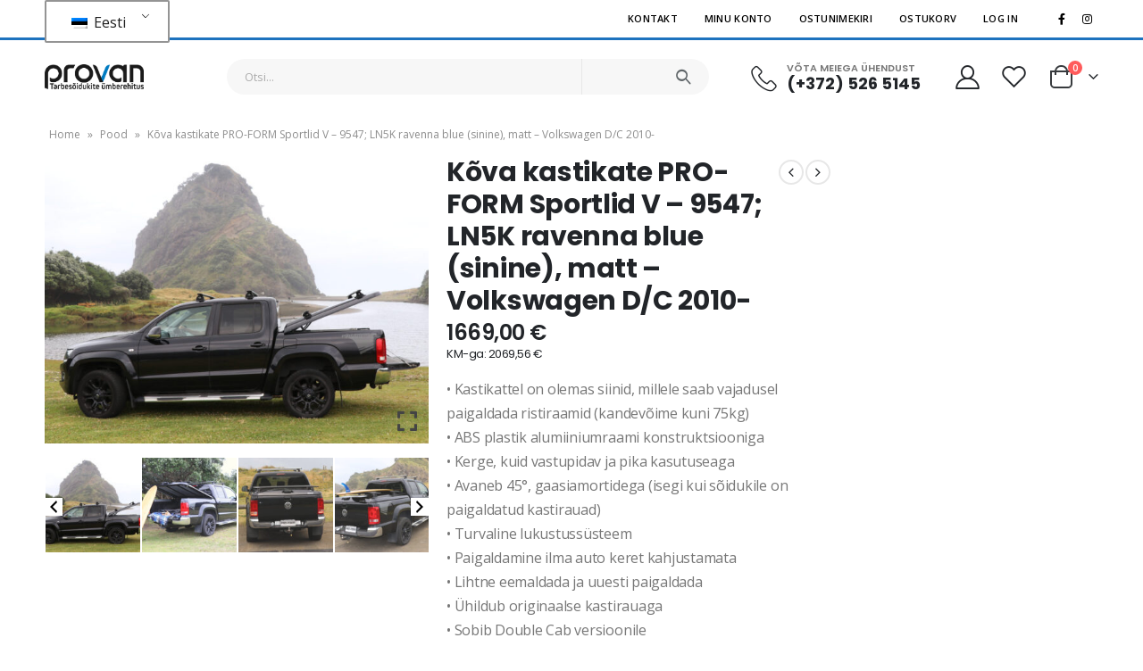

--- FILE ---
content_type: text/html; charset=UTF-8
request_url: https://pood.provan.ee/product/kova-kastikate-pro-form-sportlid-v-9547-ln5k-ravenna-blue-sinine-matt-volkswagen-d-c-2010/
body_size: 28596
content:
<!DOCTYPE html>
<html lang="et">
<head>
	<meta charset="UTF-8">
	<!--[if IE]><meta http-equiv='X-UA-Compatible' content='IE=edge,chrome=1'><![endif]-->
	<meta name="viewport" content="width=device-width, initial-scale=1.0, minimum-scale=1.0">
	<link rel="profile" href="http://gmpg.org/xfn/11" />
	<link rel="pingback" href="https://pood.provan.ee/xmlrpc.php" />

		<link rel="shortcut icon" href="//pood.provan.ee/wp-content/uploads/2022/08/element.png" type="image/x-icon" />
		<link rel="apple-touch-icon" href="//pood.provan.ee/wp-content/themes/porto/images/logo/apple-touch-icon.png">
		<link rel="apple-touch-icon" sizes="120x120" href="//pood.provan.ee/wp-content/themes/porto/images/logo/apple-touch-icon_120x120.png">
		<link rel="apple-touch-icon" sizes="76x76" href="//pood.provan.ee/wp-content/themes/porto/images/logo/apple-touch-icon_76x76.png">
		<link rel="apple-touch-icon" sizes="152x152" href="//pood.provan.ee/wp-content/themes/porto/images/logo/apple-touch-icon_152x152.png">
					<script>document.documentElement.className = document.documentElement.className + ' yes-js js_active js'</script>
				<meta name='robots' content='index, follow, max-image-preview:large, max-snippet:-1, max-video-preview:-1' />

<!-- Google Tag Manager for WordPress by gtm4wp.com -->
<script data-cfasync="false" data-pagespeed-no-defer>
	var gtm4wp_datalayer_name = "dataLayer";
	var dataLayer = dataLayer || [];
	const gtm4wp_use_sku_instead = false;
	const gtm4wp_id_prefix = '';
	const gtm4wp_remarketing = true;
	const gtm4wp_eec = true;
	const gtm4wp_classicec = false;
	const gtm4wp_currency = 'EUR';
	const gtm4wp_product_per_impression = 10;
	const gtm4wp_needs_shipping_address = false;
	const gtm4wp_business_vertical = 'custom';
	const gtm4wp_business_vertical_id = 'id';
</script>
<!-- End Google Tag Manager for WordPress by gtm4wp.com -->
	<!-- This site is optimized with the Yoast SEO plugin v19.6 - https://yoast.com/wordpress/plugins/seo/ -->
	<title>Kõva kastikate PRO-FORM Sportlid V - 9547; LN5K ravenna blue (sinine), matt - Volkswagen D/C 2010- ProVan OÜ veebipood</title>
	<link rel="canonical" href="https://pood.provan.ee/product/kova-kastikate-pro-form-sportlid-v-9547-ln5k-ravenna-blue-sinine-matt-volkswagen-d-c-2010/" />
	<meta property="og:locale" content="et_EE" />
	<meta property="og:type" content="article" />
	<meta property="og:title" content="Kõva kastikate PRO-FORM Sportlid V - 9547; LN5K ravenna blue (sinine), matt - Volkswagen D/C 2010- ProVan OÜ veebipood" />
	<meta property="og:description" content="• Kastikattel on olemas siinid, millele saab vajadusel paigaldada ristiraamid (kandevõime kuni 75kg)  • ABS plastik alumiiniumraami konstruktsiooniga  • Kerge, kuid vastupidav ja pika kasutuseaga  • Avaneb 45°, gaasiamortidega (isegi kui sõidukile on paigaldatud kastirauad)  • Turvaline lukustussüsteem  • Paigaldamine ilma auto keret kahjustamata  • Lihtne eemaldada ja uuesti paigaldada  • Ühildub originaalse kastirauaga  • Sobib Double Cab versioonile" />
	<meta property="og:url" content="https://pood.provan.ee/product/kova-kastikate-pro-form-sportlid-v-9547-ln5k-ravenna-blue-sinine-matt-volkswagen-d-c-2010/" />
	<meta property="og:site_name" content="ProVan OÜ veebipood" />
	<meta property="article:modified_time" content="2026-01-21T05:30:12+00:00" />
	<meta property="og:image" content="https://pood.provan.ee/wp-content/uploads/2022/03/vw10-slv-03.jpg" />
	<meta property="og:image:width" content="1000" />
	<meta property="og:image:height" content="750" />
	<meta property="og:image:type" content="image/jpeg" />
	<meta name="twitter:card" content="summary_large_image" />
	<script type="application/ld+json" class="yoast-schema-graph">{"@context":"https://schema.org","@graph":[{"@type":"WebPage","@id":"https://pood.provan.ee/product/kova-kastikate-pro-form-sportlid-v-9547-ln5k-ravenna-blue-sinine-matt-volkswagen-d-c-2010/","url":"https://pood.provan.ee/product/kova-kastikate-pro-form-sportlid-v-9547-ln5k-ravenna-blue-sinine-matt-volkswagen-d-c-2010/","name":"Kõva kastikate PRO-FORM Sportlid V - 9547; LN5K ravenna blue (sinine), matt - Volkswagen D/C 2010- ProVan OÜ veebipood","isPartOf":{"@id":"https://pood.provan.ee/#website"},"primaryImageOfPage":{"@id":"https://pood.provan.ee/product/kova-kastikate-pro-form-sportlid-v-9547-ln5k-ravenna-blue-sinine-matt-volkswagen-d-c-2010/#primaryimage"},"image":{"@id":"https://pood.provan.ee/product/kova-kastikate-pro-form-sportlid-v-9547-ln5k-ravenna-blue-sinine-matt-volkswagen-d-c-2010/#primaryimage"},"thumbnailUrl":"https://pood.provan.ee/wp-content/uploads/2022/03/vw10-slv-03.jpg","datePublished":"2022-01-20T08:43:13+00:00","dateModified":"2026-01-21T05:30:12+00:00","breadcrumb":{"@id":"https://pood.provan.ee/product/kova-kastikate-pro-form-sportlid-v-9547-ln5k-ravenna-blue-sinine-matt-volkswagen-d-c-2010/#breadcrumb"},"inLanguage":"et","potentialAction":[{"@type":"ReadAction","target":["https://pood.provan.ee/product/kova-kastikate-pro-form-sportlid-v-9547-ln5k-ravenna-blue-sinine-matt-volkswagen-d-c-2010/"]}]},{"@type":"ImageObject","inLanguage":"et","@id":"https://pood.provan.ee/product/kova-kastikate-pro-form-sportlid-v-9547-ln5k-ravenna-blue-sinine-matt-volkswagen-d-c-2010/#primaryimage","url":"https://pood.provan.ee/wp-content/uploads/2022/03/vw10-slv-03.jpg","contentUrl":"https://pood.provan.ee/wp-content/uploads/2022/03/vw10-slv-03.jpg","width":1000,"height":750},{"@type":"BreadcrumbList","@id":"https://pood.provan.ee/product/kova-kastikate-pro-form-sportlid-v-9547-ln5k-ravenna-blue-sinine-matt-volkswagen-d-c-2010/#breadcrumb","itemListElement":[{"@type":"ListItem","position":1,"name":"Home","item":"https://pood.provan.ee/"},{"@type":"ListItem","position":2,"name":"Pood","item":"https://pood.provan.ee/pood/"},{"@type":"ListItem","position":3,"name":"Kõva kastikate PRO-FORM Sportlid V &#8211; 9547; LN5K ravenna blue (sinine), matt &#8211; Volkswagen D/C 2010-"}]},{"@type":"WebSite","@id":"https://pood.provan.ee/#website","url":"https://pood.provan.ee/","name":"ProVan OÜ veebipood","description":"Lai valik tarbesõidukite lisavarustust","potentialAction":[{"@type":"SearchAction","target":{"@type":"EntryPoint","urlTemplate":"https://pood.provan.ee/?s={search_term_string}"},"query-input":"required name=search_term_string"}],"inLanguage":"et"}]}</script>
	<!-- / Yoast SEO plugin. -->


<link rel='dns-prefetch' href='//maxcdn.bootstrapcdn.com' />
<link rel='dns-prefetch' href='//fonts.googleapis.com' />
<link rel="alternate" type="application/rss+xml" title="ProVan OÜ veebipood &raquo; RSS" href="https://pood.provan.ee/feed/" />
<link rel="alternate" type="application/rss+xml" title="ProVan OÜ veebipood &raquo; Kommentaaride RSS" href="https://pood.provan.ee/comments/feed/" />
<link rel="alternate" title="oEmbed (JSON)" type="application/json+oembed" href="https://pood.provan.ee/wp-json/oembed/1.0/embed?url=https%3A%2F%2Fpood.provan.ee%2Fproduct%2Fkova-kastikate-pro-form-sportlid-v-9547-ln5k-ravenna-blue-sinine-matt-volkswagen-d-c-2010%2F" />
<link rel="alternate" title="oEmbed (XML)" type="text/xml+oembed" href="https://pood.provan.ee/wp-json/oembed/1.0/embed?url=https%3A%2F%2Fpood.provan.ee%2Fproduct%2Fkova-kastikate-pro-form-sportlid-v-9547-ln5k-ravenna-blue-sinine-matt-volkswagen-d-c-2010%2F&#038;format=xml" />
<style id='wp-img-auto-sizes-contain-inline-css'>
img:is([sizes=auto i],[sizes^="auto," i]){contain-intrinsic-size:3000px 1500px}
/*# sourceURL=wp-img-auto-sizes-contain-inline-css */
</style>
<link rel='stylesheet' id='berocket_aapf_widget-style-css' href='https://pood.provan.ee/wp-content/plugins/woocommerce-ajax-filters/assets/frontend/css/fullmain.min.css?ver=3.1.1.5' media='all' />
<link rel='stylesheet' id='wpb_wmca_accordion_style-css' href='https://pood.provan.ee/wp-content/plugins/wpb-accordion-menu-or-category/elementor/../assets/css/wpb_wmca_style.css?ver=1.0' media='all' />
<style id='wp-emoji-styles-inline-css'>

	img.wp-smiley, img.emoji {
		display: inline !important;
		border: none !important;
		box-shadow: none !important;
		height: 1em !important;
		width: 1em !important;
		margin: 0 0.07em !important;
		vertical-align: -0.1em !important;
		background: none !important;
		padding: 0 !important;
	}
/*# sourceURL=wp-emoji-styles-inline-css */
</style>
<link rel='stylesheet' id='wp-block-library-css' href='https://pood.provan.ee/wp-includes/css/dist/block-library/style.min.css?ver=6.9' media='all' />
<style id='global-styles-inline-css'>
:root{--wp--preset--aspect-ratio--square: 1;--wp--preset--aspect-ratio--4-3: 4/3;--wp--preset--aspect-ratio--3-4: 3/4;--wp--preset--aspect-ratio--3-2: 3/2;--wp--preset--aspect-ratio--2-3: 2/3;--wp--preset--aspect-ratio--16-9: 16/9;--wp--preset--aspect-ratio--9-16: 9/16;--wp--preset--color--black: #000000;--wp--preset--color--cyan-bluish-gray: #abb8c3;--wp--preset--color--white: #ffffff;--wp--preset--color--pale-pink: #f78da7;--wp--preset--color--vivid-red: #cf2e2e;--wp--preset--color--luminous-vivid-orange: #ff6900;--wp--preset--color--luminous-vivid-amber: #fcb900;--wp--preset--color--light-green-cyan: #7bdcb5;--wp--preset--color--vivid-green-cyan: #00d084;--wp--preset--color--pale-cyan-blue: #8ed1fc;--wp--preset--color--vivid-cyan-blue: #0693e3;--wp--preset--color--vivid-purple: #9b51e0;--wp--preset--color--primary: #1e73be;--wp--preset--color--secondary: #ff7272;--wp--preset--color--tertiary: #2baab1;--wp--preset--color--quaternary: #383f48;--wp--preset--color--dark: #222529;--wp--preset--color--light: #ffffff;--wp--preset--gradient--vivid-cyan-blue-to-vivid-purple: linear-gradient(135deg,rgb(6,147,227) 0%,rgb(155,81,224) 100%);--wp--preset--gradient--light-green-cyan-to-vivid-green-cyan: linear-gradient(135deg,rgb(122,220,180) 0%,rgb(0,208,130) 100%);--wp--preset--gradient--luminous-vivid-amber-to-luminous-vivid-orange: linear-gradient(135deg,rgb(252,185,0) 0%,rgb(255,105,0) 100%);--wp--preset--gradient--luminous-vivid-orange-to-vivid-red: linear-gradient(135deg,rgb(255,105,0) 0%,rgb(207,46,46) 100%);--wp--preset--gradient--very-light-gray-to-cyan-bluish-gray: linear-gradient(135deg,rgb(238,238,238) 0%,rgb(169,184,195) 100%);--wp--preset--gradient--cool-to-warm-spectrum: linear-gradient(135deg,rgb(74,234,220) 0%,rgb(151,120,209) 20%,rgb(207,42,186) 40%,rgb(238,44,130) 60%,rgb(251,105,98) 80%,rgb(254,248,76) 100%);--wp--preset--gradient--blush-light-purple: linear-gradient(135deg,rgb(255,206,236) 0%,rgb(152,150,240) 100%);--wp--preset--gradient--blush-bordeaux: linear-gradient(135deg,rgb(254,205,165) 0%,rgb(254,45,45) 50%,rgb(107,0,62) 100%);--wp--preset--gradient--luminous-dusk: linear-gradient(135deg,rgb(255,203,112) 0%,rgb(199,81,192) 50%,rgb(65,88,208) 100%);--wp--preset--gradient--pale-ocean: linear-gradient(135deg,rgb(255,245,203) 0%,rgb(182,227,212) 50%,rgb(51,167,181) 100%);--wp--preset--gradient--electric-grass: linear-gradient(135deg,rgb(202,248,128) 0%,rgb(113,206,126) 100%);--wp--preset--gradient--midnight: linear-gradient(135deg,rgb(2,3,129) 0%,rgb(40,116,252) 100%);--wp--preset--font-size--small: 13px;--wp--preset--font-size--medium: 20px;--wp--preset--font-size--large: 36px;--wp--preset--font-size--x-large: 42px;--wp--preset--spacing--20: 0.44rem;--wp--preset--spacing--30: 0.67rem;--wp--preset--spacing--40: 1rem;--wp--preset--spacing--50: 1.5rem;--wp--preset--spacing--60: 2.25rem;--wp--preset--spacing--70: 3.38rem;--wp--preset--spacing--80: 5.06rem;--wp--preset--shadow--natural: 6px 6px 9px rgba(0, 0, 0, 0.2);--wp--preset--shadow--deep: 12px 12px 50px rgba(0, 0, 0, 0.4);--wp--preset--shadow--sharp: 6px 6px 0px rgba(0, 0, 0, 0.2);--wp--preset--shadow--outlined: 6px 6px 0px -3px rgb(255, 255, 255), 6px 6px rgb(0, 0, 0);--wp--preset--shadow--crisp: 6px 6px 0px rgb(0, 0, 0);}:where(.is-layout-flex){gap: 0.5em;}:where(.is-layout-grid){gap: 0.5em;}body .is-layout-flex{display: flex;}.is-layout-flex{flex-wrap: wrap;align-items: center;}.is-layout-flex > :is(*, div){margin: 0;}body .is-layout-grid{display: grid;}.is-layout-grid > :is(*, div){margin: 0;}:where(.wp-block-columns.is-layout-flex){gap: 2em;}:where(.wp-block-columns.is-layout-grid){gap: 2em;}:where(.wp-block-post-template.is-layout-flex){gap: 1.25em;}:where(.wp-block-post-template.is-layout-grid){gap: 1.25em;}.has-black-color{color: var(--wp--preset--color--black) !important;}.has-cyan-bluish-gray-color{color: var(--wp--preset--color--cyan-bluish-gray) !important;}.has-white-color{color: var(--wp--preset--color--white) !important;}.has-pale-pink-color{color: var(--wp--preset--color--pale-pink) !important;}.has-vivid-red-color{color: var(--wp--preset--color--vivid-red) !important;}.has-luminous-vivid-orange-color{color: var(--wp--preset--color--luminous-vivid-orange) !important;}.has-luminous-vivid-amber-color{color: var(--wp--preset--color--luminous-vivid-amber) !important;}.has-light-green-cyan-color{color: var(--wp--preset--color--light-green-cyan) !important;}.has-vivid-green-cyan-color{color: var(--wp--preset--color--vivid-green-cyan) !important;}.has-pale-cyan-blue-color{color: var(--wp--preset--color--pale-cyan-blue) !important;}.has-vivid-cyan-blue-color{color: var(--wp--preset--color--vivid-cyan-blue) !important;}.has-vivid-purple-color{color: var(--wp--preset--color--vivid-purple) !important;}.has-black-background-color{background-color: var(--wp--preset--color--black) !important;}.has-cyan-bluish-gray-background-color{background-color: var(--wp--preset--color--cyan-bluish-gray) !important;}.has-white-background-color{background-color: var(--wp--preset--color--white) !important;}.has-pale-pink-background-color{background-color: var(--wp--preset--color--pale-pink) !important;}.has-vivid-red-background-color{background-color: var(--wp--preset--color--vivid-red) !important;}.has-luminous-vivid-orange-background-color{background-color: var(--wp--preset--color--luminous-vivid-orange) !important;}.has-luminous-vivid-amber-background-color{background-color: var(--wp--preset--color--luminous-vivid-amber) !important;}.has-light-green-cyan-background-color{background-color: var(--wp--preset--color--light-green-cyan) !important;}.has-vivid-green-cyan-background-color{background-color: var(--wp--preset--color--vivid-green-cyan) !important;}.has-pale-cyan-blue-background-color{background-color: var(--wp--preset--color--pale-cyan-blue) !important;}.has-vivid-cyan-blue-background-color{background-color: var(--wp--preset--color--vivid-cyan-blue) !important;}.has-vivid-purple-background-color{background-color: var(--wp--preset--color--vivid-purple) !important;}.has-black-border-color{border-color: var(--wp--preset--color--black) !important;}.has-cyan-bluish-gray-border-color{border-color: var(--wp--preset--color--cyan-bluish-gray) !important;}.has-white-border-color{border-color: var(--wp--preset--color--white) !important;}.has-pale-pink-border-color{border-color: var(--wp--preset--color--pale-pink) !important;}.has-vivid-red-border-color{border-color: var(--wp--preset--color--vivid-red) !important;}.has-luminous-vivid-orange-border-color{border-color: var(--wp--preset--color--luminous-vivid-orange) !important;}.has-luminous-vivid-amber-border-color{border-color: var(--wp--preset--color--luminous-vivid-amber) !important;}.has-light-green-cyan-border-color{border-color: var(--wp--preset--color--light-green-cyan) !important;}.has-vivid-green-cyan-border-color{border-color: var(--wp--preset--color--vivid-green-cyan) !important;}.has-pale-cyan-blue-border-color{border-color: var(--wp--preset--color--pale-cyan-blue) !important;}.has-vivid-cyan-blue-border-color{border-color: var(--wp--preset--color--vivid-cyan-blue) !important;}.has-vivid-purple-border-color{border-color: var(--wp--preset--color--vivid-purple) !important;}.has-vivid-cyan-blue-to-vivid-purple-gradient-background{background: var(--wp--preset--gradient--vivid-cyan-blue-to-vivid-purple) !important;}.has-light-green-cyan-to-vivid-green-cyan-gradient-background{background: var(--wp--preset--gradient--light-green-cyan-to-vivid-green-cyan) !important;}.has-luminous-vivid-amber-to-luminous-vivid-orange-gradient-background{background: var(--wp--preset--gradient--luminous-vivid-amber-to-luminous-vivid-orange) !important;}.has-luminous-vivid-orange-to-vivid-red-gradient-background{background: var(--wp--preset--gradient--luminous-vivid-orange-to-vivid-red) !important;}.has-very-light-gray-to-cyan-bluish-gray-gradient-background{background: var(--wp--preset--gradient--very-light-gray-to-cyan-bluish-gray) !important;}.has-cool-to-warm-spectrum-gradient-background{background: var(--wp--preset--gradient--cool-to-warm-spectrum) !important;}.has-blush-light-purple-gradient-background{background: var(--wp--preset--gradient--blush-light-purple) !important;}.has-blush-bordeaux-gradient-background{background: var(--wp--preset--gradient--blush-bordeaux) !important;}.has-luminous-dusk-gradient-background{background: var(--wp--preset--gradient--luminous-dusk) !important;}.has-pale-ocean-gradient-background{background: var(--wp--preset--gradient--pale-ocean) !important;}.has-electric-grass-gradient-background{background: var(--wp--preset--gradient--electric-grass) !important;}.has-midnight-gradient-background{background: var(--wp--preset--gradient--midnight) !important;}.has-small-font-size{font-size: var(--wp--preset--font-size--small) !important;}.has-medium-font-size{font-size: var(--wp--preset--font-size--medium) !important;}.has-large-font-size{font-size: var(--wp--preset--font-size--large) !important;}.has-x-large-font-size{font-size: var(--wp--preset--font-size--x-large) !important;}
/*# sourceURL=global-styles-inline-css */
</style>

<style id='classic-theme-styles-inline-css'>
/*! This file is auto-generated */
.wp-block-button__link{color:#fff;background-color:#32373c;border-radius:9999px;box-shadow:none;text-decoration:none;padding:calc(.667em + 2px) calc(1.333em + 2px);font-size:1.125em}.wp-block-file__button{background:#32373c;color:#fff;text-decoration:none}
/*# sourceURL=/wp-includes/css/classic-themes.min.css */
</style>
<link rel='stylesheet' id='woo-shipping-dpd-baltic-css' href='https://pood.provan.ee/wp-content/plugins/woo-shipping-dpd-baltic/public/css/dpd-public.css?ver=1.2.8' media='all' />
<style id='woocommerce-inline-inline-css'>
.woocommerce form .form-row .required { visibility: visible; }
/*# sourceURL=woocommerce-inline-inline-css */
</style>
<link rel='stylesheet' id='trp-language-switcher-style-css' href='https://pood.provan.ee/wp-content/plugins/translatepress-multilingual/assets/css/trp-language-switcher.css?ver=2.5.9' media='all' />
<link rel='stylesheet' id='nickx-fancybox-css-css' href='https://pood.provan.ee/wp-content/plugins/product-video-gallery-slider-for-woocommerce/css/fancybox.css?ver=1' media='all' />
<link rel='stylesheet' id='nickx-fontawesome-css-css' href='//maxcdn.bootstrapcdn.com/font-awesome/4.7.0/css/font-awesome.min.css?ver=1' media='all' />
<link rel='stylesheet' id='nickx-front-css-css' href='https://pood.provan.ee/wp-content/plugins/product-video-gallery-slider-for-woocommerce/css/nickx-front.css?ver=1' media='all' />
<link rel='stylesheet' id='dashicons-css' href='https://pood.provan.ee/wp-includes/css/dashicons.min.css?ver=6.9' media='all' />
<style id='dashicons-inline-css'>
[data-font="Dashicons"]:before {font-family: 'Dashicons' !important;content: attr(data-icon) !important;speak: none !important;font-weight: normal !important;font-variant: normal !important;text-transform: none !important;line-height: 1 !important;font-style: normal !important;-webkit-font-smoothing: antialiased !important;-moz-osx-font-smoothing: grayscale !important;}
/*# sourceURL=dashicons-inline-css */
</style>
<link rel='stylesheet' id='jquery-selectBox-css' href='https://pood.provan.ee/wp-content/plugins/yith-woocommerce-wishlist/assets/css/jquery.selectBox.css?ver=1.2.0' media='all' />
<link rel='stylesheet' id='woocommerce_prettyPhoto_css-css' href='//pood.provan.ee/wp-content/plugins/woocommerce/assets/css/prettyPhoto.css?ver=3.1.6' media='all' />
<link rel='stylesheet' id='yith-wcwl-main-css' href='https://pood.provan.ee/wp-content/plugins/yith-woocommerce-wishlist/assets/css/style.css?ver=3.12.0' media='all' />
<style id='yith-wcwl-main-inline-css'>
.yith-wcwl-share li a{color: #FFFFFF;}.yith-wcwl-share li a:hover{color: #FFFFFF;}
/*# sourceURL=yith-wcwl-main-inline-css */
</style>
<link rel='stylesheet' id='woo_conditional_shipping_css-css' href='https://pood.provan.ee/wp-content/plugins/conditional-shipping-for-woocommerce/includes/frontend/../../frontend/css/woo-conditional-shipping.css?ver=2.3.1.free' media='all' />
<link rel='stylesheet' id='rptwpt-setting-front-css' href='https://pood.provan.ee/wp-content/plugins/rp-woo-tax-price-toggle/assets/css/front.css?ver=6.9' media='all' />
<link rel='stylesheet' id='porto-css-vars-css' href='https://pood.provan.ee/wp-content/uploads/porto_styles/theme_css_vars.css?ver=6.2.0' media='all' />
<link rel='stylesheet' id='porto-google-fonts-css' href='//fonts.googleapis.com/css?family=Open+Sans%3A200%2C300%2C400%2C500%2C600%2C700%2C800%7CShadows+Into+Light%3A400%2C700%7CPoppins%3A200%2C300%2C400%2C500%2C600%2C700%2C800%7CPlayfair+Display%3A400%2C700%7COswald%3A400%2C600%2C700&#038;ver=6.9' media='all' />
<link rel='stylesheet' id='elementor-icons-css' href='https://pood.provan.ee/wp-content/plugins/elementor/assets/lib/eicons/css/elementor-icons.min.css?ver=5.12.0' media='all' />
<link rel='stylesheet' id='elementor-frontend-css' href='https://pood.provan.ee/wp-content/uploads/elementor/css/custom-frontend.min.css?ver=1634041233' media='all' />
<link rel='stylesheet' id='bootstrap-css' href='https://pood.provan.ee/wp-content/uploads/porto_styles/bootstrap.css?ver=6.2.0' media='all' />
<link rel='stylesheet' id='porto-plugins-css' href='https://pood.provan.ee/wp-content/themes/porto/css/plugins.css?ver=6.9' media='all' />
<link rel='stylesheet' id='porto-theme-css' href='https://pood.provan.ee/wp-content/themes/porto/css/theme.css?ver=6.9' media='all' />
<link rel='stylesheet' id='porto-shortcodes-css' href='https://pood.provan.ee/wp-content/themes/porto/css/shortcodes.css?ver=6.2.0' media='all' />
<link rel='stylesheet' id='porto-theme-shop-css' href='https://pood.provan.ee/wp-content/themes/porto/css/theme_shop.css?ver=6.9' media='all' />
<link rel='stylesheet' id='porto-dynamic-style-css' href='https://pood.provan.ee/wp-content/uploads/porto_styles/dynamic_style.css?ver=6.2.0' media='all' />
<link rel='stylesheet' id='porto-style-css' href='https://pood.provan.ee/wp-content/themes/porto/style.css?ver=6.9' media='all' />
<style id='porto-style-inline-css'>
#header .logo,.side-header-narrow-bar-logo{max-width:111px}@media (min-width:1220px){#header .logo{max-width:111px}}@media (max-width:991px){#header .logo{max-width:111px}}@media (max-width:767px){#header .logo{max-width:80px}}#header.sticky-header .logo{max-width:100px}@media (min-width:992px){}.page-top ul.breadcrumb > li.home{display:inline-block}.page-top ul.breadcrumb > li.home a{position:relative;width:14px;text-indent:-9999px}.page-top ul.breadcrumb > li.home a:after{content:"\e883";font-family:'porto';float:left;text-indent:0}.product-images .img-thumbnail .inner,.product-images .img-thumbnail .inner img{-webkit-transform:none;transform:none}.sticky-product{position:fixed;top:0;left:0;width:100%;z-index:100;background-color:#fff;box-shadow:0 3px 5px rgba(0,0,0,0.08);padding:15px 0}.sticky-product.pos-bottom{top:auto;bottom:0;box-shadow:0 -3px 5px rgba(0,0,0,0.08)}.sticky-product .container{display:-ms-flexbox;display:flex;-ms-flex-align:center;align-items:center;-ms-flex-wrap:wrap;flex-wrap:wrap}.sticky-product .sticky-image{max-width:60px;margin-right:15px}.sticky-product .add-to-cart{-ms-flex:1;flex:1;text-align:right;margin-top:5px}.sticky-product .product-name{font-size:16px;font-weight:600;line-height:inherit;margin-bottom:0}.sticky-product .sticky-detail{line-height:1.5;display:-ms-flexbox;display:flex}.sticky-product .star-rating{margin:5px 15px;font-size:1em}.sticky-product .availability{padding-top:2px}.sticky-product .sticky-detail .price{font-family:'Oswald',Poppins,Poppins,sans-serif;font-weight:400;margin-bottom:0;font-size:1.3em;line-height:1.5}@media (max-width:992px){.sticky-product .container{padding-left:20px;padding-right:20px}}@media (max-width:767px){.sticky-product{display:none}}#header.sticky-header .main-menu > li.menu-item > a,#header.sticky-header .main-menu > li.menu-custom-content a{color:#6b7a83}#header.sticky-header .main-menu > li.menu-item:hover > a,#header.sticky-header .main-menu > li.menu-item.active:hover > a,#header.sticky-header .main-menu > li.menu-custom-content:hover a{color:#0088cc}#login-form-popup{position:relative;width:80%;max-width:525px;margin-left:auto;margin-right:auto}#login-form-popup .featured-box{margin-bottom:0;box-shadow:none;border:none;border-radius:0}#login-form-popup .featured-box .box-content{padding:45px 36px 30px;border:none}#login-form-popup .featured-box h2{text-transform:uppercase;font-size:15px;letter-spacing:.05em;font-weight:600;line-height:2}#login-form-popup .porto-social-login-section{margin-top:20px}.porto-social-login-section{background:#f4f4f2;text-align:center;padding:20px 20px 25px}.porto-social-login-section p{text-transform:uppercase;font-size:12px;color:#222529;font-weight:600;margin-bottom:8px}#login-form-popup .col2-set{margin-left:-20px;margin-right:-20px}#login-form-popup .col-1,#login-form-popup .col-2{padding-left:20px;padding-right:20px}@media (min-width:992px){#login-form-popup .col-1{border-right:1px solid #f5f6f6}}#login-form-popup .input-text{box-shadow:none;padding-top:10px;padding-bottom:10px;border-color:#ddd;border-radius:2px;line-height:1.5 !important}#login-form-popup .form-row{margin-bottom:20px}#login-form-popup .woocommerce-privacy-policy-text{display:none}#login-form-popup .button{border-radius:2px;padding:18px 24px;text-shadow:none;font-family:Poppins,sans-serif;font-size:12px;letter-spacing:-0.025em}#login-form-popup label.inline{margin-top:15px;float:right;position:relative;cursor:pointer;line-height:1.5}#login-form-popup label.inline input[type=checkbox]{opacity:0;margin-right:8px;margin-top:0;margin-bottom:0}#login-form-popup label.inline span:before{content:'';position:absolute;border:1px solid #ddd;border-radius:1px;width:16px;height:16px;left:0;top:0;text-align:center;line-height:15px;font-family:'Font Awesome 5 Free';font-weight:900;font-size:9px;color:#aaa}#login-form-popup label.inline input[type=checkbox]:checked + span:before{content:'\f00c'}#login-form-popup .social-button i{font-size:16px;margin-right:8px}#login-form-popup p.status{color:#222529}.porto-social-login-section .google-plus{background:#dd4e31}.porto-social-login-section .facebook{background:#3a589d}.porto-social-login-section .twitter{background:#1aa9e1}.featured-box .porto-social-login-section i{color:#fff}.porto-social-login-section .social-button:hover{background:var(--bs-primary)}html.panel-opened body > .mfp-bg{z-index:9042}html.panel-opened body > .mfp-wrap{z-index:9043}.home-banner-slider h2.vc_custom_heading,.custom-font4,.custom-font4 .elementor-heading-title{font-family:'Segoe Script','Savoye LET'}.ls-80{letter-spacing:.08em}.ls-n-20{letter-spacing:-0.02em}.btn,.elementor-widget-button{font-family:Poppins;letter-spacing:.01em;font-weight:700}.btn-modern{font-size:.8125rem;padding:1em 2.8em}.btn-flat{padding:0 !important;background:none !important;border:none !important;border-bottom:1px solid transparent !important;box-shadow:none !important;text-transform:uppercase;font-size:.75rem}.porto-block-html-top{font-family:Poppins;font-weight:500;font-size:.9286em;line-height:1.4;letter-spacing:.025em;overflow:hidden}.porto-block-html-top .mfp-close{top:50%;transform:translateY(-50%) rotateZ(45deg);color:inherit;opacity:.7}.porto-block-html-top small{font-size:.8461em;font-weight:400;opacity:.5}.porto-block-html-top a{text-transform:uppercase;display:inline-block;padding:.4rem .5rem;font-size:0.625rem;font-weight:700;background:#151719;color:#fff;text-decoration:none}#header .header-contact{display:-ms-inline-flexbox;display:inline-flex;-ms-flex-align:center;align-items:center;margin:0;padding:0;border-right:none}#main-menu .mega-menu > li.menu-item{margin-right:25px}#header .porto-sicon-box .porto-icon{margin-right:3px}#header .wishlist i,#header .my-account i{font-size:27px;display:block}#header .header-top .top-links + .gap{visibility:visible;height:20px;line-height:1;vertical-align:middle;color:transparent;width:1px;background:rgba(255,255,255,.18);display:inline-block}@media (min-width:992px){#header .searchform{border:none}#header .header-main .header-left{min-width:16%}#header .header-main .header-center,#header .searchform .text{flex:1}#header .header-main .searchform-popup,#header .header-main .searchform,#header .header-main .searchform-cats input{width:100%;box-shadow:none}}@media (max-width:575px){#header .header-right .searchform{right:-120px}#header .header-top .welcome-msg,#header .header-top .top-links + .gap{display:none}#header .searchform-popup{display:block !important}#header .searchform-popup input{max-width:200px}.header-main .header-contact a.wishlist{display:none !important}}@media (max-width:410px){#header .searchform-popup input{max-width:165px}}#mini-cart .minicart-icon{width:25px;height:20px;border:2px solid #222529;border-radius:0 0 5px 5px;position:relative;opacity:.9;margin:6px 3px 0}#mini-cart .minicart-icon:before{content:'';position:absolute;border:2px solid;border-color:inherit;border-bottom:none;border-radius:10px 10px 0 0;left:50%;top:-8px;margin-left:-7.5px;width:15px;height:11px}.mobile-sidebar .sidebar-toggle{top:23%}.sticky-header a{color:#222529}#header .searchform-popup .search-toggle{font-size:21px}.mega-menu > li.menu-item > a > i,.mega-menu .menu-custom-block i:not(.tip-arrow){display:none}.sidebar-menu > li.menu-item > a{color:#555}.sidebar-menu > li.menu-item > a > i,.sidebar-menu > li.menu-custom-item a > i{color:#444;position:relative;top:1px}.sidebar-menu > li.menu-item.active > a{color:#fff}.sidebar-menu > li.menu-item.active{background:#1E73BE}.sidebar-menu > li.menu-item.active + li.menu-item > a{border-top:none}.sidebar-menu > li.menu-item.active > a > i,.sidebar-menu > li.menu-item:hover > a > i,.sidebar-menu > li.menu-custom-item:hover a > i{color:inherit}.sidebar-menu .menu-custom-block a:hover{padding-left:21px;padding-right:28px}.main-sidebar-menu .sidebar-menu > li.menu-item > a,.main-sidebar-menu .sidebar-menu .menu-custom-item a{text-transform:none}.widget_sidebar_menu{border-color:#e7e7e7}.widget_sidebar_menu .widget-title{padding:14px 28px;font-size:1em;line-height:18px;font-family:Poppins;color:#222529;letter-spacing:-0.025em;border-bottom:none}.sidebar-menu > li.menu-item > a,.sidebar-menu .menu-custom-block a{border-top-color:#e7e7e7;margin-left:16px;margin-right:18px;padding:14px 12px 14px 5px}#side-nav-panel .accordion-menu i,#side-nav-panel .menu-custom-block i{margin-right:10px;display:inline-block}.owl-carousel.nav-inside-left .owl-dots{left:5.5%;bottom:2rem}.home-banner-slider .owl-carousel .owl-dots .owl-dot span{color:#222529 !important;border-color:#222529}.sidebar-content .wysija-paragraph{position:relative}.sidebar-content .wysija-paragraph:before{content:"\e01f";font-family:'Simple-Line-Icons';position:absolute;left:16px;top:50%;margin-top:-10px;line-height:20px;font-size:15px;color:#222529;z-index:1}.sidebar-content .widget_wysija .wysija-input{font-size:0.8125rem;padding-left:40px !important;border:none;box-shadow:none;border-radius:30px;height:3rem}.sidebar-content .widget_wysija .btn{width:auto;padding:.8em 2em;border-radius:0}.sidebar-content .testimonial.testimonial-style-4 blockquote p{line-height:inherit;font-size:0.8125rem;letter-spacing:.001em}.sidebar-content .testimonial blockquote:before{font-family:'Playfair Display';font-size:54px;color:#222529;font-weight:900;left:1rem}.sidebar-content .testimonial blockquote{padding:15px 15px 15px 52px}.sidebar-content .testimonial .testimonial-author{margin:16px 0 8px 16px}.sidebar-content .testimonial .testimonial-author strong{font-size:1rem}.sidebar-content .testimonial .testimonial-author span{font-weight:400}.sidebar-content .sidebar-testimonial .owl-dots{left:57px;bottom:0}.post-carousel .post-item .post-date{position:absolute;top:10px;left:20px;font-family:Poppins;background:#222529;letter-spacing:.05em;width:45px}.post-carousel .post-date .day{background:none;color:#fff;padding-bottom:0;font-size:1.125rem;line-height:1}.post-carousel .post-date .month{background:none;padding-bottom:8px;line-height:1;font-size:.7rem;text-transform:uppercase;opacity:.6;font-weight:400}.post-carousel .post-item .post-date ~ *{margin-left:0}.post-carousel h4{font-family:'Open Sans';font-size:1.125rem}.post-carousel .post-item .post-excerpt{font-size:.9286em}.post-carousel .owl-dots{text-align:left;padding-left:10px}.main-content,.left-sidebar,.right-sidebar{padding-top:0}ul.products li.product-col .product-image .inner:before{content:'';position:absolute;left:0;top:0;width:100%;height:100%;background:rgba(0,0,0,0.1);z-index:2;opacity:0;transition:opacity .2s}ul.products li.product-col:hover .product-image .inner:before{opacity:1}ul.product_list_widget li .product-details a,.widget ul.product_list_widget li .product-details a{color:#222529}ul.products li.product-col .add_to_cart_button,.add-links .add_to_cart_read_more,.add-links .add_to_cart_button{font-size:12px;font-weight:600}.pull-left,.d-inline-block{width:auto !important}.porto-sicon-box .porto-sicon-header p{font-family:Poppins;margin-bottom:0}.top-icon .porto-sicon-header{margin-bottom:.75rem}.coupon-sale-text{transform:rotate(-2deg);letter-spacing:-0.02em;position:relative;font-weight:700}.coupon-sale-text b{display:inline-block;font-size:1.6em;padding:7px 8px}.coupon-sale-text i{font-style:normal;position:absolute;left:-2.25em;top:50%;transform:translateY(-50%) rotate(-90deg);font-size:.65em;opacity:.6;letter-spacing:0}.section-title,.slider-title,ul.products li.product-col h3{font-family:'Open Sans';color:#222529}.widget{margin-top:1.5rem;margin-bottom:1.5rem}.widget .widgettitle,.elementor-widget-container > h5{font-size:1rem;letter-spacing:-0.02em;font-weight:700}.sidebar-content .widget-title{font-size:0.9375rem;color:#222529}#footer .widgettitle,#footer .widget-title{font-size:.9375rem;font-weight:600}#footer .footer-main > .container:after{content:'';display:block;position:absolute;left:10px;bottom:0;right:10px;border-bottom:1px solid #313438}html #topcontrol{width:40px;height:40px;right:15px}#footer .share-links a{width:40px;height:40px;border-radius:20px;border:1px solid #313438;box-shadow:none}#footer .widget .tagcloud a{font-family:'Open Sans';background:none;color:inherit;border-radius:0;font-size:11px !important;font-weight:400;text-transform:none;padding:.6em;border:1px solid #313438}#footer .widget .tagcloud a:hover{border-color:#fff;color:#fff}#footer .widget{margin-bottom:20px}#footer .widget + .widget{margin-top:20px}#footer .widget.contact-info i{display:none}#footer .contact-details strong{line-height:1em}#footer .contact-details strong,#footer .contact-details span{padding-left:0}.footer-main .widget_media_image img{max-width:111px}.newsletter-popup-form{max-width:740px;position:relative}
/*# sourceURL=porto-style-inline-css */
</style>
<script src="https://pood.provan.ee/wp-includes/js/jquery/jquery.min.js?ver=3.7.1" id="jquery-core-js"></script>
<script src="https://pood.provan.ee/wp-includes/js/jquery/jquery-migrate.min.js?ver=3.4.1" id="jquery-migrate-js"></script>
<script src="https://pood.provan.ee/wp-content/plugins/woocommerce-eabi-postoffice/js/jquery.cascadingdropdown.js?ver=6.9" id="jquery-cascadingdropdown-js"></script>
<script src="https://pood.provan.ee/wp-content/plugins/woocommerce-eabi-postoffice/js/eabi.cascadingdropdown.js?ver=6.9" id="eabi-cascadingdropdown-js"></script>
<script src="https://pood.provan.ee/wp-content/plugins/woo-shipping-dpd-baltic/public/js/dpd-public-dist.js?ver=1.2.8" id="woo-shipping-dpd-baltic-js"></script>
<script src="https://pood.provan.ee/wp-content/plugins/translatepress-multilingual/assets/js/trp-frontend-compatibility.js?ver=2.5.9" id="trp-frontend-compatibility-js"></script>
<script src="https://pood.provan.ee/wp-content/plugins/duracelltomi-google-tag-manager/js/gtm4wp-woocommerce-enhanced.js?ver=1.16.2" id="gtm4wp-woocommerce-enhanced-js"></script>
<script src="https://pood.provan.ee/wp-content/plugins/woocommerce/assets/js/jquery-cookie/jquery.cookie.min.js?ver=1.4.1-wc.6.8.2" id="jquery-cookie-js"></script>
<script src="https://pood.provan.ee/wp-content/plugins/conditional-shipping-for-woocommerce/includes/frontend/../../frontend/js/woo-conditional-shipping.js?ver=2.3.1.free" id="woo-conditional-shipping-js-js"></script>
<link rel="https://api.w.org/" href="https://pood.provan.ee/wp-json/" /><link rel="alternate" title="JSON" type="application/json" href="https://pood.provan.ee/wp-json/wp/v2/product/4198" /><link rel="EditURI" type="application/rsd+xml" title="RSD" href="https://pood.provan.ee/xmlrpc.php?rsd" />
<meta name="generator" content="WordPress 6.9" />
<meta name="generator" content="WooCommerce 6.8.2" />
<link rel='shortlink' href='https://pood.provan.ee/?p=4198' />

<!-- This website runs the Product Feed PRO for WooCommerce by AdTribes.io plugin - version 12.4.2 -->
	<script>
			 
			</script>
	<style></style><link rel="alternate" hreflang="et" href="https://pood.provan.ee/product/kova-kastikate-pro-form-sportlid-v-9547-ln5k-ravenna-blue-sinine-matt-volkswagen-d-c-2010/"/>

<!-- Google Tag Manager for WordPress by gtm4wp.com -->
<!-- GTM Container placement set to off -->
<script data-cfasync="false" data-pagespeed-no-defer type="text/javascript">
	var dataLayer_content = {"pagePostType":"product","pagePostType2":"single-product","productRatingCounts":[],"productAverageRating":0,"productReviewCount":0,"productType":"simple","productIsVariable":0,"ecomm_prodid":4198,"ecomm_pagetype":"product","ecomm_totalvalue":1669,"event":"gtm4wp.changeDetailViewEEC","ecommerce":{"currencyCode":"EUR","detail":{"products":[{"id":4198,"name":"Kõva kastikate PRO-FORM Sportlid V - 9547; LN5K ravenna blue (sinine), matt - Volkswagen D\/C 2010-","sku":"10055740-LN5K","category":"Volkswagen","price":1669,"stocklevel":0}]}}};
	dataLayer.push( dataLayer_content );
</script>
<script>
	console.warn && console.warn("[GTM4WP] Google Tag Manager container code placement set to OFF !!!");
	console.warn && console.warn("[GTM4WP] Data layer codes are active but GTM container must be loaded using custom coding !!!");
</script>
<!-- End Google Tag Manager for WordPress by gtm4wp.com -->	<noscript><style>.woocommerce-product-gallery{ opacity: 1 !important; }</style></noscript>
	<meta name="generator" content="Powered by Slider Revolution 6.5.8 - responsive, Mobile-Friendly Slider Plugin for WordPress with comfortable drag and drop interface." />
<script type="text/javascript">function setREVStartSize(e){
			//window.requestAnimationFrame(function() {				 
				window.RSIW = window.RSIW===undefined ? window.innerWidth : window.RSIW;	
				window.RSIH = window.RSIH===undefined ? window.innerHeight : window.RSIH;	
				try {								
					var pw = document.getElementById(e.c).parentNode.offsetWidth,
						newh;
					pw = pw===0 || isNaN(pw) ? window.RSIW : pw;
					e.tabw = e.tabw===undefined ? 0 : parseInt(e.tabw);
					e.thumbw = e.thumbw===undefined ? 0 : parseInt(e.thumbw);
					e.tabh = e.tabh===undefined ? 0 : parseInt(e.tabh);
					e.thumbh = e.thumbh===undefined ? 0 : parseInt(e.thumbh);
					e.tabhide = e.tabhide===undefined ? 0 : parseInt(e.tabhide);
					e.thumbhide = e.thumbhide===undefined ? 0 : parseInt(e.thumbhide);
					e.mh = e.mh===undefined || e.mh=="" || e.mh==="auto" ? 0 : parseInt(e.mh,0);		
					if(e.layout==="fullscreen" || e.l==="fullscreen") 						
						newh = Math.max(e.mh,window.RSIH);					
					else{					
						e.gw = Array.isArray(e.gw) ? e.gw : [e.gw];
						for (var i in e.rl) if (e.gw[i]===undefined || e.gw[i]===0) e.gw[i] = e.gw[i-1];					
						e.gh = e.el===undefined || e.el==="" || (Array.isArray(e.el) && e.el.length==0)? e.gh : e.el;
						e.gh = Array.isArray(e.gh) ? e.gh : [e.gh];
						for (var i in e.rl) if (e.gh[i]===undefined || e.gh[i]===0) e.gh[i] = e.gh[i-1];
											
						var nl = new Array(e.rl.length),
							ix = 0,						
							sl;					
						e.tabw = e.tabhide>=pw ? 0 : e.tabw;
						e.thumbw = e.thumbhide>=pw ? 0 : e.thumbw;
						e.tabh = e.tabhide>=pw ? 0 : e.tabh;
						e.thumbh = e.thumbhide>=pw ? 0 : e.thumbh;					
						for (var i in e.rl) nl[i] = e.rl[i]<window.RSIW ? 0 : e.rl[i];
						sl = nl[0];									
						for (var i in nl) if (sl>nl[i] && nl[i]>0) { sl = nl[i]; ix=i;}															
						var m = pw>(e.gw[ix]+e.tabw+e.thumbw) ? 1 : (pw-(e.tabw+e.thumbw)) / (e.gw[ix]);					
						newh =  (e.gh[ix] * m) + (e.tabh + e.thumbh);
					}
					var el = document.getElementById(e.c);
					if (el!==null && el) el.style.height = newh+"px";					
					el = document.getElementById(e.c+"_wrapper");
					if (el!==null && el) {
						el.style.height = newh+"px";
						el.style.display = "block";
					}
				} catch(e){
					console.log("Failure at Presize of Slider:" + e)
				}					   
			//});
		  };</script>
	<!-- Google Tag Manager -->
<script>(function(w,d,s,l,i){w[l]=w[l]||[];w[l].push({'gtm.start':
new Date().getTime(),event:'gtm.js'});var f=d.getElementsByTagName(s)[0],
j=d.createElement(s),dl=l!='dataLayer'?'&l='+l:'';j.async=true;j.src=
'https://www.googletagmanager.com/gtm.js?id='+i+dl;f.parentNode.insertBefore(j,f);
})(window,document,'script','dataLayer','GTM-WQWFKQ7');</script>
<!-- End Google Tag Manager -->
<link rel='stylesheet' id='rs-plugin-settings-css' href='https://pood.provan.ee/wp-content/plugins/revslider/public/assets/css/rs6.css?ver=6.5.8' media='all' />
<style id='rs-plugin-settings-inline-css'>
#rs-demo-id {}
/*# sourceURL=rs-plugin-settings-inline-css */
</style>
</head>
<body class="wp-singular product-template-default single single-product postid-4198 wp-embed-responsive wp-theme-porto theme-porto woocommerce woocommerce-page woocommerce-no-js translatepress-et login-popup full blog-1 elementor-default elementor-kit-2385">
	<!-- Google Tag Manager (noscript) -->
<noscript><iframe src="https://www.googletagmanager.com/ns.html?id=GTM-WQWFKQ7"
height="0" width="0" style="display:none;visibility:hidden"></iframe></noscript>
<!-- End Google Tag Manager (noscript) -->

	<div class="page-wrapper"><!-- page wrapper -->

		
								<!-- header wrapper -->
			<div class="header-wrapper">
								<header id="header" class="header-separate header-1 sticky-menu-header">
		<div class="header-top">
		<div class="container">
			<div class="header-left">
				<div class="trp_language_switcher_shortcode">
<div class="trp-language-switcher trp-language-switcher-container" data-no-translation >
    <div class="trp-ls-shortcode-current-language">
        <a href="#" class="trp-ls-shortcode-disabled-language trp-ls-disabled-language" title="Eesti" onclick="event.preventDefault()">
			<img class="trp-flag-image" src="https://pood.provan.ee/wp-content/plugins/translatepress-multilingual/assets/images/flags/et.png" width="18" height="12" alt="et" title="Eesti"> Eesti		</a>
    </div>
    <div class="trp-ls-shortcode-language">
                <a href="#" class="trp-ls-shortcode-disabled-language trp-ls-disabled-language"  title="Eesti" onclick="event.preventDefault()">
			<img class="trp-flag-image" src="https://pood.provan.ee/wp-content/plugins/translatepress-multilingual/assets/images/flags/et.png" width="18" height="12" alt="et" title="Eesti"> Eesti		</a>
                </div>
    <script type="application/javascript">
        // need to have the same with set from JS on both divs. Otherwise it can push stuff around in HTML
        var trp_ls_shortcodes = document.querySelectorAll('.trp_language_switcher_shortcode .trp-language-switcher');
        if ( trp_ls_shortcodes.length > 0) {
            // get the last language switcher added
            var trp_el = trp_ls_shortcodes[trp_ls_shortcodes.length - 1];

            var trp_shortcode_language_item = trp_el.querySelector( '.trp-ls-shortcode-language' )
            // set width
            var trp_ls_shortcode_width                                               = trp_shortcode_language_item.offsetWidth + 16;
            trp_shortcode_language_item.style.width                                  = trp_ls_shortcode_width + 'px';
            trp_el.querySelector( '.trp-ls-shortcode-current-language' ).style.width = trp_ls_shortcode_width + 'px';

            // We're putting this on display: none after we have its width.
            trp_shortcode_language_item.style.display = 'none';
        }
    </script>
</div>
</div>			</div>
			<div class="header-right">
				<ul id="menu-top-navigation" class="top-links mega-menu show-arrow"><li id="nav-menu-item-2763" class="menu-item menu-item-type-post_type menu-item-object-page narrow"><a href="https://pood.provan.ee/kontakt/">KONTAKT</a></li>
<li id="nav-menu-item-2698" class="menu-item menu-item-type-post_type menu-item-object-page narrow"><a href="https://pood.provan.ee/minu-konto/">MINU KONTO</a></li>
<li id="nav-menu-item-2700" class="menu-item menu-item-type-post_type menu-item-object-page narrow"><a href="https://pood.provan.ee/ostunimekiri/">OSTUNIMEKIRI</a></li>
<li id="nav-menu-item-2699" class="menu-item menu-item-type-post_type menu-item-object-page narrow"><a href="https://pood.provan.ee/ostukorv/">OSTUKORV</a></li>
<li class="menu-item"><a class="porto-link-login" href="https://pood.provan.ee/minu-konto/">Log In</a></li></ul><span class="gap">|</span><div class="share-links">        <a target="_blank"  rel="nofollow" class="share-facebook" href="https://www.facebook.com/provan.ee/" title="Facebook"></a>
                <a target="_blank"  rel="nofollow" class="share-instagram" href="https://www.instagram.com/provan.ee/?utm_medium=copy_link&#038;fbclid=IwAR0x1jh0K88NTM3ESsEpro2DIqBBaulJ_7Bj1-v8asPYwh-NOe09WtYJkfQ" title="Instagram"></a>
        </div>			</div>
		</div>
	</div>
	
	<div class="header-main">
		<div class="container header-row">
			<div class="header-left">
				<a class="mobile-toggle" href="#"><i class="fas fa-bars"></i></a>
				            <div class="logo">
                        <a href="https://pood.provan.ee/" title="ProVan OÜ veebipood - Lai valik tarbesõidukite lisavarustust"  rel="home">
                <img class="img-responsive standard-logo retina-logo" width="212" height="90" src="//pood.provan.ee/wp-content/uploads/2022/08/tarbesoidukid-2x.png" alt="ProVan OÜ veebipood" />            </a>
                    </div>
        			</div>
			<div class="header-center">
				<div class="searchform-popup"><a class="search-toggle"><i class="fas fa-search"></i><span class="search-text">Otsi</span></a>    <form action="https://pood.provan.ee/" method="get"
          class="searchform">
        <div class="searchform-fields">
            <span class="text"><input name="s" type="text" value="" placeholder="Otsi..." autocomplete="off" /></span>
                    <input type="hidden" name="post_type" value="product"/>
                            <span class="button-wrap">
                                <button class="btn btn-special" title="Otsi" type="submit"><i class="fas fa-search"></i></button>
                            </span>
        </div>
                <div class="live-search-list"></div>
            </form>
        </div>			</div>
			<div class="header-right">
				<div class="header-minicart">
					<div class="header-contact"><div class="porto-sicon-box text-start mx-4 mb-0 d-none d-lg-flex d-sticky-header-none style_1 default-icon"><div class="porto-sicon-default"><div class="porto-just-icon-wrapper porto-icon none" style="color:#222529;font-size:29px;"><i class="porto-icon-phone-2"></i></div></div><div class="porto-sicon-header"><h3 class="porto-sicon-title" style="font-weight:600;font-size:11px;line-height:1.2;color:#777777;">VÕTA MEIEGA ÜHENDUST</h3><p style="font-weight:700;font-size:18px;line-height:.9;color:#222529;">(+372) 526 5145</p></div> <!-- header --></div><!-- porto-sicon-box -->
<a href="https://pood.provan.ee/minu-konto/" class="my-account m-l-xs me-1 me-lg-2" title="Minu konto"><i class="porto-icon-user-2"></i></a>
<a href="https://pood.provan.ee/ostunimekiri/" class="wishlist me-1 me-lg-2 pe-lg-1" title="Ostunimekiri"><i class="porto-icon-wishlist-2"></i></a></div>        <div id="mini-cart" class="mini-cart minicart-arrow-alt">
            <div class="cart-head">
        <span class="cart-icon"><i class="minicart-icon porto-icon-bag-2"></i><span class="cart-items"><i class="fas fa-spinner fa-pulse"></i></span></span><span class="cart-items-text"><i class="fas fa-spinner fa-pulse"></i></span>            </div>
                                <div class="cart-popup widget_shopping_cart">
                    <div class="widget_shopping_cart_content">
                                        <div class="cart-loading"></div>
                                            </div>
                </div>
                            </div>
            				</div>

				
			</div>
		</div>
			</div>

			<div class="main-menu-wrap">
			<div id="main-menu" class="container  hide-sticky-content">
									<div class="menu-left">
						            <div class="logo">
                        <a href="https://pood.provan.ee/" title="ProVan OÜ veebipood - Lai valik tarbesõidukite lisavarustust" >
                <img class="img-responsive standard-logo retina-logo" width="212" height="90" src="//pood.provan.ee/wp-content/uploads/2022/08/tarbesoidukid-2x.png" alt="ProVan OÜ veebipood" />            </a>
                    </div>
        					</div>
								<div class="menu-center">
									</div>
									<div class="menu-right">
						<div class="searchform-popup"><a class="search-toggle"><i class="fas fa-search"></i><span class="search-text">Otsi</span></a>    <form action="https://pood.provan.ee/" method="get"
          class="searchform">
        <div class="searchform-fields">
            <span class="text"><input name="s" type="text" value="" placeholder="Otsi..." autocomplete="off" /></span>
                    <input type="hidden" name="post_type" value="product"/>
                            <span class="button-wrap">
                                <button class="btn btn-special" title="Otsi" type="submit"><i class="fas fa-search"></i></button>
                            </span>
        </div>
                <div class="live-search-list"></div>
            </form>
        </div><div class="header-contact"><div class="porto-sicon-box text-start mx-4 mb-0 d-none d-lg-flex d-sticky-header-none style_1 default-icon"><div class="porto-sicon-default"><div class="porto-just-icon-wrapper porto-icon none" style="color:#222529;font-size:29px;"><i class="porto-icon-phone-2"></i></div></div><div class="porto-sicon-header"><h3 class="porto-sicon-title" style="font-weight:600;font-size:11px;line-height:1.2;color:#777777;">VÕTA MEIEGA ÜHENDUST</h3><p style="font-weight:700;font-size:18px;line-height:.9;color:#222529;">(+372) 526 5145</p></div> <!-- header --></div><!-- porto-sicon-box -->
<a href="https://pood.provan.ee/minu-konto/" class="my-account m-l-xs me-1 me-lg-2" title="Minu konto"><i class="porto-icon-user-2"></i></a>
<a href="https://pood.provan.ee/ostunimekiri/" class="wishlist me-1 me-lg-2 pe-lg-1" title="Ostunimekiri"><i class="porto-icon-wishlist-2"></i></a></div>        <div id="mini-cart" class="mini-cart minicart-arrow-alt">
            <div class="cart-head">
        <span class="cart-icon"><i class="minicart-icon porto-icon-bag-2"></i><span class="cart-items"><i class="fas fa-spinner fa-pulse"></i></span></span><span class="cart-items-text"><i class="fas fa-spinner fa-pulse"></i></span>            </div>
                                <div class="cart-popup widget_shopping_cart">
                    <div class="widget_shopping_cart_content">
                                        <div class="cart-loading"></div>
                                            </div>
                </div>
                            </div>
            					</div>
							</div>
		</div>
	</header>

							</div>
			<!-- end header wrapper -->
		
		
				<section class="page-top page-header-6">
		<div class="container hide-title">
	<div class="row">
		<div class="col-lg-12 clearfix">
			<div class="pt-right d-none">
				<h1 class="page-title">Kõva kastikate PRO-FORM Sportlid V &#8211; 9547; LN5K ravenna blue (sinine), matt &#8211; Volkswagen D/C 2010-</h1>
							</div>
							<div class="breadcrumbs-wrap pt-left">
					<span class="yoast-breadcrumbs"><span><a href="https://pood.provan.ee/">Home</a> &raquo; <span><a href="https://pood.provan.ee/pood/">Pood</a> &raquo; <span class="breadcrumb_last" aria-current="page">Kõva kastikate PRO-FORM Sportlid V &#8211; 9547; LN5K ravenna blue (sinine), matt &#8211; Volkswagen D/C 2010-</span></span></span></span>				</div>
								</div>
	</div>
</div>
	</section>
	
		<div id="main" class="column2 column2-right-sidebar boxed"><!-- main -->

			<div class="container">
			<div class="row main-content-wrap">

			<!-- main content -->
			<div class="main-content col-lg-9">

			
	<div id="primary" class="content-area"><main id="content" class="site-main">

					
			<div class="woocommerce-notices-wrapper"></div>
<div id="product-4198" class="product type-product post-4198 status-publish first onbackorder product_cat-volkswagen product_tag-amarok-2010 product_tag-double-cab product_tag-kova-kastikate product_tag-sinine has-post-thumbnail taxable shipping-taxable purchasable product-type-simple product-layout-default">

	<div class="product-summary-wrap">
					<div class="row">
				<div class="summary-before col-md-6">
							<div class="labels"></div><div class="images nickx_product_images_with_video loading"><div class="slider nickx-slider-for"><div class="zoom"><img width="600" height="450" src="https://pood.provan.ee/wp-content/uploads/2022/03/vw10-slv-03-600x450.jpg" class="attachment-shop_single size-shop_single wp-post-image" alt="" title="vw10-slv-03.jpg" data-skip-lazy="true" data-zoom-image="https://pood.provan.ee/wp-content/uploads/2022/03/vw10-slv-03.jpg" decoding="async" fetchpriority="high" srcset="https://pood.provan.ee/wp-content/uploads/2022/03/vw10-slv-03-600x450.jpg 600w, https://pood.provan.ee/wp-content/uploads/2022/03/vw10-slv-03-463x348.jpg 463w, https://pood.provan.ee/wp-content/uploads/2022/03/vw10-slv-03-400x300.jpg 400w" sizes="(max-width: 600px) 100vw, 600px" /><a href="https://pood.provan.ee/wp-content/uploads/2022/03/vw10-slv-03.jpg" class="nickx-popup fa fa-expand" data-fancybox="product-gallery"></a></div><div class="zoom"><img width="600" height="450" src="https://pood.provan.ee/wp-content/uploads/2022/03/vw10-slv-04-600x450.jpg" class="attachment-shop_single size-shop_single" alt="" data-skip-lazy="true" data-zoom-image="https://pood.provan.ee/wp-content/uploads/2022/03/vw10-slv-04.jpg" decoding="async" srcset="https://pood.provan.ee/wp-content/uploads/2022/03/vw10-slv-04-600x450.jpg 600w, https://pood.provan.ee/wp-content/uploads/2022/03/vw10-slv-04-463x348.jpg 463w, https://pood.provan.ee/wp-content/uploads/2022/03/vw10-slv-04-400x300.jpg 400w" sizes="(max-width: 600px) 100vw, 600px" /><a href="https://pood.provan.ee/wp-content/uploads/2022/03/vw10-slv-04.jpg" class="nickx-popup fa fa-expand" data-fancybox="product-gallery"></a></div><div class="zoom"><img width="600" height="450" src="https://pood.provan.ee/wp-content/uploads/2022/03/vw10-slv-05-600x450.jpg" class="attachment-shop_single size-shop_single" alt="" data-skip-lazy="true" data-zoom-image="https://pood.provan.ee/wp-content/uploads/2022/03/vw10-slv-05.jpg" decoding="async" srcset="https://pood.provan.ee/wp-content/uploads/2022/03/vw10-slv-05-600x450.jpg 600w, https://pood.provan.ee/wp-content/uploads/2022/03/vw10-slv-05-463x348.jpg 463w, https://pood.provan.ee/wp-content/uploads/2022/03/vw10-slv-05-400x300.jpg 400w" sizes="(max-width: 600px) 100vw, 600px" /><a href="https://pood.provan.ee/wp-content/uploads/2022/03/vw10-slv-05.jpg" class="nickx-popup fa fa-expand" data-fancybox="product-gallery"></a></div><div class="zoom"><img width="600" height="450" src="https://pood.provan.ee/wp-content/uploads/2022/03/vw10-slv-06-600x450.jpg" class="attachment-shop_single size-shop_single" alt="" data-skip-lazy="true" data-zoom-image="https://pood.provan.ee/wp-content/uploads/2022/03/vw10-slv-06.jpg" decoding="async" loading="lazy" srcset="https://pood.provan.ee/wp-content/uploads/2022/03/vw10-slv-06-600x450.jpg 600w, https://pood.provan.ee/wp-content/uploads/2022/03/vw10-slv-06-463x348.jpg 463w, https://pood.provan.ee/wp-content/uploads/2022/03/vw10-slv-06-400x300.jpg 400w" sizes="auto, (max-width: 600px) 100vw, 600px" /><a href="https://pood.provan.ee/wp-content/uploads/2022/03/vw10-slv-06.jpg" class="nickx-popup fa fa-expand" data-fancybox="product-gallery"></a></div><div class="zoom"><img width="600" height="450" src="https://pood.provan.ee/wp-content/uploads/2022/03/slv-01-600x450.jpg" class="attachment-shop_single size-shop_single" alt="" data-skip-lazy="true" data-zoom-image="https://pood.provan.ee/wp-content/uploads/2022/03/slv-01.jpg" decoding="async" loading="lazy" srcset="https://pood.provan.ee/wp-content/uploads/2022/03/slv-01-600x450.jpg 600w, https://pood.provan.ee/wp-content/uploads/2022/03/slv-01-463x348.jpg 463w, https://pood.provan.ee/wp-content/uploads/2022/03/slv-01-400x300.jpg 400w" sizes="auto, (max-width: 600px) 100vw, 600px" /><a href="https://pood.provan.ee/wp-content/uploads/2022/03/slv-01.jpg" class="nickx-popup fa fa-expand" data-fancybox="product-gallery"></a></div><div class="zoom"><img width="600" height="450" src="https://pood.provan.ee/wp-content/uploads/2022/03/slv-02-600x450.jpg" class="attachment-shop_single size-shop_single" alt="" data-skip-lazy="true" data-zoom-image="https://pood.provan.ee/wp-content/uploads/2022/03/slv-02.jpg" decoding="async" loading="lazy" srcset="https://pood.provan.ee/wp-content/uploads/2022/03/slv-02-600x450.jpg 600w, https://pood.provan.ee/wp-content/uploads/2022/03/slv-02-463x348.jpg 463w, https://pood.provan.ee/wp-content/uploads/2022/03/slv-02-400x300.jpg 400w" sizes="auto, (max-width: 600px) 100vw, 600px" /><a href="https://pood.provan.ee/wp-content/uploads/2022/03/slv-02.jpg" class="nickx-popup fa fa-expand" data-fancybox="product-gallery"></a></div><div class="zoom"><img width="600" height="450" src="https://pood.provan.ee/wp-content/uploads/2022/03/slv-03-600x450.jpg" class="attachment-shop_single size-shop_single" alt="" data-skip-lazy="true" data-zoom-image="https://pood.provan.ee/wp-content/uploads/2022/03/slv-03.jpg" decoding="async" loading="lazy" srcset="https://pood.provan.ee/wp-content/uploads/2022/03/slv-03-600x450.jpg 600w, https://pood.provan.ee/wp-content/uploads/2022/03/slv-03-463x348.jpg 463w, https://pood.provan.ee/wp-content/uploads/2022/03/slv-03-400x300.jpg 400w" sizes="auto, (max-width: 600px) 100vw, 600px" /><a href="https://pood.provan.ee/wp-content/uploads/2022/03/slv-03.jpg" class="nickx-popup fa fa-expand" data-fancybox="product-gallery"></a></div><div class="zoom"><img width="600" height="450" src="https://pood.provan.ee/wp-content/uploads/2022/03/slv-04-600x450.jpg" class="attachment-shop_single size-shop_single" alt="" data-skip-lazy="true" data-zoom-image="https://pood.provan.ee/wp-content/uploads/2022/03/slv-04.jpg" decoding="async" loading="lazy" srcset="https://pood.provan.ee/wp-content/uploads/2022/03/slv-04-600x450.jpg 600w, https://pood.provan.ee/wp-content/uploads/2022/03/slv-04-463x348.jpg 463w, https://pood.provan.ee/wp-content/uploads/2022/03/slv-04-400x300.jpg 400w" sizes="auto, (max-width: 600px) 100vw, 600px" /><a href="https://pood.provan.ee/wp-content/uploads/2022/03/slv-04.jpg" class="nickx-popup fa fa-expand" data-fancybox="product-gallery"></a></div></div><div id="nickx-gallery" class="slider nickx-slider-nav"><li class="product_thumbnail_item wp-post-image-thumb" title=""><img width="150" height="150" src="https://pood.provan.ee/wp-content/uploads/2022/03/vw10-slv-03-150x150.jpg" class="attachment-thumbnail size-thumbnail" alt="" data-skip-lazy="true" decoding="async" loading="lazy" /></li><li class="product_thumbnail_item " title=""><img width="150" height="150" src="https://pood.provan.ee/wp-content/uploads/2022/03/vw10-slv-04-150x150.jpg" class="attachment-thumbnail size-thumbnail" alt="" data-skip-lazy="true" decoding="async" loading="lazy" /></li><li class="product_thumbnail_item " title=""><img width="150" height="150" src="https://pood.provan.ee/wp-content/uploads/2022/03/vw10-slv-05-150x150.jpg" class="attachment-thumbnail size-thumbnail" alt="" data-skip-lazy="true" decoding="async" loading="lazy" /></li><li class="product_thumbnail_item " title=""><img width="150" height="150" src="https://pood.provan.ee/wp-content/uploads/2022/03/vw10-slv-06-150x150.jpg" class="attachment-thumbnail size-thumbnail" alt="" data-skip-lazy="true" decoding="async" loading="lazy" /></li><li class="product_thumbnail_item " title=""><img width="150" height="150" src="https://pood.provan.ee/wp-content/uploads/2022/03/slv-01-150x150.jpg" class="attachment-thumbnail size-thumbnail" alt="" data-skip-lazy="true" decoding="async" loading="lazy" /></li><li class="product_thumbnail_item " title=""><img width="150" height="150" src="https://pood.provan.ee/wp-content/uploads/2022/03/slv-02-150x150.jpg" class="attachment-thumbnail size-thumbnail" alt="" data-skip-lazy="true" decoding="async" loading="lazy" /></li><li class="product_thumbnail_item " title=""><img width="150" height="150" src="https://pood.provan.ee/wp-content/uploads/2022/03/slv-03-150x150.jpg" class="attachment-thumbnail size-thumbnail" alt="" data-skip-lazy="true" decoding="async" loading="lazy" /></li><li class="product_thumbnail_item " title=""><img width="150" height="150" src="https://pood.provan.ee/wp-content/uploads/2022/03/slv-04-150x150.jpg" class="attachment-thumbnail size-thumbnail" alt="" data-skip-lazy="true" decoding="async" loading="lazy" /></li></div></div>						</div>

			<div class="summary entry-summary col-md-6">
							<h2 class="product_title entry-title show-product-nav">
		Kõva kastikate PRO-FORM Sportlid V &#8211; 9547; LN5K ravenna blue (sinine), matt &#8211; Volkswagen D/C 2010-	</h2>
<div class="product-nav">		<div class="product-prev">
			<a href="https://pood.provan.ee/product/kova-kastikate-pro-form-sportlid-v-kesklukustus-h4h4-lh8w-chestnut-brown-pruun-volkswagen-d-c-2010/">
				<span class="product-link"></span>
				<span class="product-popup">
					<span class="featured-box">
						<span class="box-content">
							<span class="product-image">
								<span class="inner">
									<img width="150" height="150" src="https://pood.provan.ee/wp-content/uploads/2022/03/vw10-slv-03-150x150.jpg" class="attachment-shop_thumbnail size-shop_thumbnail wp-post-image" alt="" decoding="async" loading="lazy" />								</span>
							</span>
							<span class="product-details">
								<span class="product-title">Kõva kastikate PRO-FORM Sportlid V &#8211; kesklukustus &#8211; H4H4; LH8W chestnut brown (pruun) &#8211; Volkswagen D/C 2010-</span>
							</span>
						</span>
					</span>
				</span>
			</a>
		</div>
				<div class="product-next">
			<a href="https://pood.provan.ee/product/kova-kastikate-pro-form-sportlid-v-kesklukustus-9547-ln5k-ravenna-blue-matt-sinine-volkswagen-d-c-2010/">
				<span class="product-link"></span>
				<span class="product-popup">
					<span class="featured-box">
						<span class="box-content">
							<span class="product-image">
								<span class="inner">
									<img width="150" height="150" src="https://pood.provan.ee/wp-content/uploads/2022/03/vw10-slv-03-150x150.jpg" class="attachment-shop_thumbnail size-shop_thumbnail wp-post-image" alt="" decoding="async" loading="lazy" />								</span>
							</span>
							<span class="product-details">
								<span class="product-title">Kõva kastikate PRO-FORM Sportlid V &#8211; kesklukustus &#8211; 9547; LN5K ravenna blue, matt (sinine) &#8211; Volkswagen D/C 2010-</span>
							</span>
						</span>
					</span>
				</span>
			</a>
		</div>
		</div><div class="sticky-product hide pos-top"><div class="container"><div class="sticky-image"><img width="150" height="150" src="https://pood.provan.ee/wp-content/uploads/2022/03/vw10-slv-03-150x150.jpg" class="attachment-thumbnail size-thumbnail" alt="" decoding="async" loading="lazy" /></div><div class="sticky-detail"><div class="product-name-area"><h2 class="product-name">Kõva kastikate PRO-FORM Sportlid V &#8211; 9547; LN5K ravenna blue (sinine), matt &#8211; Volkswagen D/C 2010-</h2><p class="price"><span class="rp-amount rp-product-tax-off rp-product-tax"><span class="woocommerce-Price-amount amount"><bdi>1669,00&nbsp;<span class="woocommerce-Price-currencySymbol">&euro;</span></bdi></span></span><span class="rp-amount rp-product-tax-on rp-product-tax" title="With VAT added">KM-ga: <span class="woocommerce-Price-amount amount"><bdi>2069,56&nbsp;<span class="woocommerce-Price-currencySymbol">&euro;</span></bdi></span></span></p>
</div><div class="star-rating" title="0"><span style="width:0%"></span></div><div class="availability"><span>LAOS</span></div></div><div class="add-to-cart"><button type="submit" class="single_add_to_cart_button button">Lisa korvi</button></div></div></div><p class="price"><span class="rp-amount rp-product-tax-off rp-product-tax"><span class="woocommerce-Price-amount amount"><bdi>1669,00&nbsp;<span class="woocommerce-Price-currencySymbol">&euro;</span></bdi></span></span><span class="rp-amount rp-product-tax-on rp-product-tax" title="With VAT added">KM-ga: <span class="woocommerce-Price-amount amount"><bdi>2069,56&nbsp;<span class="woocommerce-Price-currencySymbol">&euro;</span></bdi></span></span></p>

<div class="description woocommerce-product-details__short-description">
	<p>• Kastikattel on olemas siinid, millele saab vajadusel paigaldada ristiraamid (kandevõime kuni 75kg)<br />
• ABS plastik alumiiniumraami konstruktsiooniga<br />
• Kerge, kuid vastupidav ja pika kasutuseaga<br />
• Avaneb 45°, gaasiamortidega (isegi kui sõidukile on paigaldatud kastirauad)<br />
• Turvaline lukustussüsteem<br />
• Paigaldamine ilma auto keret kahjustamata<br />
• Lihtne eemaldada ja uuesti paigaldada<br />
• Ühildub originaalse kastirauaga<br />
• Sobib Double Cab versioonile</p>
</div>
<div class="product_meta">

	
	
		<span class="sku_wrapper">Tootekood: <span class="sku">10055740-LN5K</span></span>

	
	<span class="posted_in">Kategooria: <a href="https://pood.provan.ee/product-category/pick-up-autode-lisavarustus/volkswagen/" rel="tag">Volkswagen</a></span>
	
	
		    <span class="sku_wrapper">SAADAVUS: <span class="delivery_info">10-20 päeva</span></span>

		    
</div>

	
	<form class="cart" action="https://pood.provan.ee/product/kova-kastikate-pro-form-sportlid-v-9547-ln5k-ravenna-blue-sinine-matt-volkswagen-d-c-2010/" method="post" enctype='multipart/form-data'>
		
			<div class="quantity">
				<input
			type="number"
			id="quantity_697066ccc1b93"
			class="input-text qty text"
			step="1"
			min="1"
			max=""
			name="quantity"
			value="1"
			title="Kogus"
			size="4"
			placeholder=""			inputmode="numeric" />
			</div>
	
		<button type="submit" name="add-to-cart" value="4198" class="single_add_to_cart_button button alt">Lisa korvi</button>

		<input type="hidden" name="gtm4wp_id" value="4198" />
<input type="hidden" name="gtm4wp_name" value="Kõva kastikate PRO-FORM Sportlid V - 9547; LN5K ravenna blue (sinine), matt - Volkswagen D/C 2010-" />
<input type="hidden" name="gtm4wp_sku" value="10055740-LN5K" />
<input type="hidden" name="gtm4wp_category" value="Volkswagen" />
<input type="hidden" name="gtm4wp_price" value="1669" />
<input type="hidden" name="gtm4wp_stocklevel" value="0" />
<a href="https://pood.provan.ee/ostukorv/" tabindex="1" class="wc-action-btn view-cart-btn button wc-forward">Vaata ostukorvi</a>	</form>

	

<div
	class="yith-wcwl-add-to-wishlist add-to-wishlist-4198  wishlist-fragment on-first-load"
	data-fragment-ref="4198"
	data-fragment-options="{&quot;base_url&quot;:&quot;&quot;,&quot;in_default_wishlist&quot;:false,&quot;is_single&quot;:true,&quot;show_exists&quot;:false,&quot;product_id&quot;:4198,&quot;parent_product_id&quot;:4198,&quot;product_type&quot;:&quot;simple&quot;,&quot;show_view&quot;:true,&quot;browse_wishlist_text&quot;:&quot;Vaata ostunimekirja&quot;,&quot;already_in_wishslist_text&quot;:&quot;Toode on juba ostunimekirja lisatud!&quot;,&quot;product_added_text&quot;:&quot;Toode lisatud!&quot;,&quot;heading_icon&quot;:&quot;fa-heart-o&quot;,&quot;available_multi_wishlist&quot;:false,&quot;disable_wishlist&quot;:false,&quot;show_count&quot;:false,&quot;ajax_loading&quot;:false,&quot;loop_position&quot;:&quot;after_add_to_cart&quot;,&quot;item&quot;:&quot;add_to_wishlist&quot;}"
>
			
			<!-- ADD TO WISHLIST -->
			
<div class="yith-wcwl-add-button">
		<a
		href="?add_to_wishlist=4198&#038;_wpnonce=e8d798ffae"
		class="add_to_wishlist single_add_to_wishlist"
		data-product-id="4198"
		data-product-type="simple"
		data-original-product-id="4198"
		data-title="Lisa ostunimekirja"
		rel="nofollow"
	>
		<i class="yith-wcwl-icon fa fa-heart-o"></i>		<span>Lisa ostunimekirja</span>
	</a>
</div>

			<!-- COUNT TEXT -->
			
			</div>
						</div>

					</div><!-- .summary -->
		</div>

	
	<div class="woocommerce-tabs woocommerce-tabs-tg0ijig6 resp-htabs" id="product-tab">
			<ul class="resp-tabs-list" role="tablist">
							<li class="additional_information_tab" id="tab-title-additional_information" role="tab" aria-controls="tab-additional_information">
					Lisainfo				</li>
				
		</ul>
		<div class="resp-tabs-container">
			
				<div class="tab-content" id="tab-additional_information">
					
	<h2>Lisainfo</h2>

	<table class="woocommerce-product-attributes shop_attributes table table-striped">
					<tr class="woocommerce-product-attributes-item woocommerce-product-attributes-item--weight">
				<th class="woocommerce-product-attributes-item__label">Kaal</th>
				<td class="woocommerce-product-attributes-item__value">38 kg</td>
			</tr>
					<tr class="woocommerce-product-attributes-item woocommerce-product-attributes-item--dimensions">
				<th class="woocommerce-product-attributes-item__label">Mõõtmed</th>
				<td class="woocommerce-product-attributes-item__value">1,5 &times; 1,4 &times; 0,4 m</td>
			</tr>
			</table>

				</div>

					</div>

		
		<script>
			jQuery(document).ready(function($) {
				var $tabs = $('.woocommerce-tabs-tg0ijig6');

				function init_tabs($tabs) {
					$tabs.easyResponsiveTabs({
						type: 'default', //Types: default, vertical, accordion
						width: 'auto', //auto or any width like 600px
						fit: true,   // 100% fit in a container
						activate: function(event) { // Callback function if tab is switched
						}
					});
				}
				if (!$.fn.easyResponsiveTabs) {
					var js_src = "https://pood.provan.ee/wp-content/themes/porto/js/libs/easy-responsive-tabs.min.js";
					if (!$('script[src="' + js_src + '"]').length) {
						var js = document.createElement('script');
						$(js).appendTo('body').on('load', function() {
							init_tabs($tabs);
						}).attr('src', js_src);
					}
				} else {
					init_tabs($tabs);
				}

				var $review_content = $tabs.find('#tab-reviews'),
					$review_title1 = $tabs.find('h2[aria-controls=tab_item-0]'),
					$review_title2 = $tabs.find('li[aria-controls=tab_item-0]');

				function goReviewTab(target) {
					var recalc_pos = false;
					if ($review_content.length && $review_content.css('display') == 'none') {
						recalc_pos = true;
						if ($review_title1.length && $review_title1.css('display') != 'none')
							$review_title1.click();
						else if ($review_title2.length && $review_title2.closest('ul').css('display') != 'none')
							$review_title2.click();
					}

					var delay = recalc_pos ? 400 : 0;
					setTimeout(function() {
						$('html, body').stop().animate({
							scrollTop: target.offset().top - theme.StickyHeader.sticky_height - theme.adminBarHeight() - 14
						}, 600, 'easeOutQuad');
					}, delay);
				}

				function goAccordionTab(target) {
					setTimeout(function() {
						var label = target.attr('aria-controls');
						var $tab_content = $tabs.find('.resp-tab-content[aria-labelledby="' + label + '"]');
						if ($tab_content.length && $tab_content.css('display') != 'none') {
							var offset = target.offset().top - theme.StickyHeader.sticky_height - theme.adminBarHeight() - 14;
							if (offset < $(window).scrollTop())
							$('html, body').stop().animate({
								scrollTop: offset
							}, 600, 'easeOutQuad');
						}
					}, 500);
				}

								// go to reviews, write a review
				$('.woocommerce-review-link, .woocommerce-write-review-link').on('click', function(e) {
					var target = $(this.hash);
					if (target.length) {
						e.preventDefault();

						goReviewTab(target);

						return false;
					}
				});
				// Open review form if accessed via anchor
				if ( window.location.hash == '#review_form' || window.location.hash == '#reviews' || window.location.hash.indexOf('#comment-') != -1 ) {
					var target = $(window.location.hash);
					if (target.length) {
						goReviewTab(target);
					}
				}
				
				$tabs.find('h2.resp-accordion').on('click', function(e) {
					goAccordionTab($(this));
				});
			});
		</script>
			</div>

	

</div><!-- #product-4198 -->



		
	</main></div>
	

</div><!-- end main content -->

    <div class="col-lg-3  sidebar porto-woo-product-sidebar right-sidebar"><!-- main sidebar -->
		    <div data-plugin-sticky data-plugin-options="{&quot;autoInit&quot;: true, &quot;minWidth&quot;: 992, &quot;containerSelector&quot;: &quot;.main-content-wrap&quot;,&quot;autoFit&quot;:true, &quot;paddingOffsetBottom&quot;: 10}">
	    
	        	<div class="sidebar-content">
				<aside id="block-widget-12" class="widget widget-block">			<div class="block">
				<div class="porto-block"><style>.elementor-divider-separator { display: block }
.sidebar-content .porto-sicon-box .porto-icon { padding: 5px 15px 5px 5px }</style></div>			</div>
		</aside>    	</div>
	    	    </div>
		    </div><!-- end main sidebar -->


</div>
</div>

	<div class="related products">
		<div class="container">
							<h2 class="slider-title">Seotud tooted</h2>
			
			<div class="slider-wrapper">

				<ul class="products products-container products-slider owl-carousel show-dots-title-right pcols-lg-5 pcols-md-4 pcols-xs-3 pcols-ls-2 pwidth-lg-5 pwidth-md-4 pwidth-xs-2 pwidth-ls-1"
		data-plugin-options="{&quot;themeConfig&quot;:true,&quot;lg&quot;:5,&quot;md&quot;:4,&quot;xs&quot;:3,&quot;ls&quot;:2,&quot;dots&quot;:true}" data-product_layout="product-outimage_aq_onimage">

				
					
<li class="product-col product-outimage_aq_onimage product type-product post-4081 status-publish first onbackorder product_cat-volkswagen product_tag-amarok-2010 product_tag-double-cab product_tag-kova-kastikate has-post-thumbnail taxable shipping-taxable purchasable product-type-simple">
<div class="product-inner">
	
	<div class="product-image">

		<a  href="https://pood.provan.ee/product/mountain-top-heavy-duty-alumiiniumist-kate-volkswagen-d-c-2010/">
			<div class="inner img-effect"><img width="300" height="300" src="https://pood.provan.ee/wp-content/uploads/2022/03/MTH-VW80-02-300x300.jpg" class=" wp-post-image" alt="" decoding="async" loading="lazy" /><img width="300" height="300" src="https://pood.provan.ee/wp-content/uploads/2022/03/MTH-VW80-03-300x300.jpg" class="hover-image" alt="" decoding="async" loading="lazy" /></div>		</a>
			<div class="links-on-image">
			<div class="add-links-wrap">
	<div class="add-links clearfix">
		<a href="?add-to-cart=4081" data-quantity="1" class="viewcart-style-3 button product_type_simple add_to_cart_button ajax_add_to_cart" data-product_id="4081" data-product_sku="MT2_VW80_R02" aria-label="Lisa &ldquo;Mountain Top Heavy Duty+ alumiiniumist kate - Volkswagen D/C 2010-&rdquo; ostukorvi" rel="nofollow">Lisa korvi</a>
<div
	class="yith-wcwl-add-to-wishlist add-to-wishlist-4081  wishlist-fragment on-first-load"
	data-fragment-ref="4081"
	data-fragment-options="{&quot;base_url&quot;:&quot;&quot;,&quot;in_default_wishlist&quot;:false,&quot;is_single&quot;:false,&quot;show_exists&quot;:false,&quot;product_id&quot;:4081,&quot;parent_product_id&quot;:4081,&quot;product_type&quot;:&quot;simple&quot;,&quot;show_view&quot;:false,&quot;browse_wishlist_text&quot;:&quot;Vaata ostunimekirja&quot;,&quot;already_in_wishslist_text&quot;:&quot;Toode on juba ostunimekirja lisatud!&quot;,&quot;product_added_text&quot;:&quot;Toode lisatud!&quot;,&quot;heading_icon&quot;:&quot;fa-heart-o&quot;,&quot;available_multi_wishlist&quot;:false,&quot;disable_wishlist&quot;:false,&quot;show_count&quot;:false,&quot;ajax_loading&quot;:false,&quot;loop_position&quot;:&quot;after_add_to_cart&quot;,&quot;item&quot;:&quot;add_to_wishlist&quot;}"
>
			
			<!-- ADD TO WISHLIST -->
			
<div class="yith-wcwl-add-button">
		<a
		href="?add_to_wishlist=4081&#038;_wpnonce=e8d798ffae"
		class="add_to_wishlist single_add_to_wishlist"
		data-product-id="4081"
		data-product-type="simple"
		data-original-product-id="4081"
		data-title="Lisa ostunimekirja"
		rel="nofollow"
	>
		<i class="yith-wcwl-icon fa fa-heart-o"></i>		<span>Lisa ostunimekirja</span>
	</a>
</div>

			<!-- COUNT TEXT -->
			
			</div>
	</div>
	</div>
		</div>
			</div>

	<div class="product-content">
		
<div
	class="yith-wcwl-add-to-wishlist add-to-wishlist-4081  wishlist-fragment on-first-load"
	data-fragment-ref="4081"
	data-fragment-options="{&quot;base_url&quot;:&quot;&quot;,&quot;in_default_wishlist&quot;:false,&quot;is_single&quot;:false,&quot;show_exists&quot;:false,&quot;product_id&quot;:4081,&quot;parent_product_id&quot;:4081,&quot;product_type&quot;:&quot;simple&quot;,&quot;show_view&quot;:false,&quot;browse_wishlist_text&quot;:&quot;Vaata ostunimekirja&quot;,&quot;already_in_wishslist_text&quot;:&quot;Toode on juba ostunimekirja lisatud!&quot;,&quot;product_added_text&quot;:&quot;Toode lisatud!&quot;,&quot;heading_icon&quot;:&quot;fa-heart-o&quot;,&quot;available_multi_wishlist&quot;:false,&quot;disable_wishlist&quot;:false,&quot;show_count&quot;:false,&quot;ajax_loading&quot;:false,&quot;loop_position&quot;:&quot;after_add_to_cart&quot;,&quot;item&quot;:&quot;add_to_wishlist&quot;}"
>
			
			<!-- ADD TO WISHLIST -->
			
<div class="yith-wcwl-add-button">
		<a
		href="?add_to_wishlist=4081&#038;_wpnonce=e8d798ffae"
		class="add_to_wishlist single_add_to_wishlist"
		data-product-id="4081"
		data-product-type="simple"
		data-original-product-id="4081"
		data-title="Lisa ostunimekirja"
		rel="nofollow"
	>
		<i class="yith-wcwl-icon fa fa-heart-o"></i>		<span>Lisa ostunimekirja</span>
	</a>
</div>

			<!-- COUNT TEXT -->
			
			</div>
<span class="category-list"><a href="https://pood.provan.ee/product-category/pick-up-autode-lisavarustus/volkswagen/" rel="tag">Volkswagen</a></span>
			<a class="product-loop-title"  href="https://pood.provan.ee/product/mountain-top-heavy-duty-alumiiniumist-kate-volkswagen-d-c-2010/">
	<h3 class="woocommerce-loop-product__title">Mountain Top Heavy Duty+ alumiiniumist kate &#8211; Volkswagen D/C 2010-</h3>	</a>
	
		
	<span class="price"><span class="rp-amount rp-product-tax-off rp-product-tax"><span class="woocommerce-Price-amount amount"><bdi>1719,00&nbsp;<span class="woocommerce-Price-currencySymbol">&euro;</span></bdi></span></span><span class="rp-amount rp-product-tax-on rp-product-tax" title="With VAT added">KM-ga: <span class="woocommerce-Price-amount amount"><bdi>2131,56&nbsp;<span class="woocommerce-Price-currencySymbol">&euro;</span></bdi></span></span></span>

		<span class="gtm4wp_productdata" style="display:none; visibility:hidden;" data-gtm4wp_product_id="4081" data-gtm4wp_product_name="Mountain Top Heavy Duty+ alumiiniumist kate - Volkswagen D/C 2010-" data-gtm4wp_product_price="1719" data-gtm4wp_product_cat="Volkswagen" data-gtm4wp_product_url="https://pood.provan.ee/product/mountain-top-heavy-duty-alumiiniumist-kate-volkswagen-d-c-2010/" data-gtm4wp_product_listposition="1" data-gtm4wp_productlist_name="Related Products" data-gtm4wp_product_stocklevel="0" data-gtm4wp_product_brand=""></span>	</div>
</div>
</li>

				
					
<li class="product-col product-outimage_aq_onimage product type-product post-4176 status-publish onbackorder product_cat-volkswagen product_tag-amarok-2010 product_tag-double-cab product_tag-kova-kastikate product_tag-must has-post-thumbnail taxable shipping-taxable purchasable product-type-simple">
<div class="product-inner">
	
	<div class="product-image">

		<a  href="https://pood.provan.ee/product/kova-kastikate-pro-form-sportlid-v-2t2t-lc9x-deep-black-must-volkswagen-d-c-2010/">
			<div class="inner img-effect"><img width="300" height="300" src="https://pood.provan.ee/wp-content/uploads/2022/03/vw10-slv-03-300x300.jpg" class=" wp-post-image" alt="" decoding="async" loading="lazy" /><img width="300" height="300" src="https://pood.provan.ee/wp-content/uploads/2022/03/vw10-slv-04-300x300.jpg" class="hover-image" alt="" decoding="async" loading="lazy" /></div>		</a>
			<div class="links-on-image">
			<div class="add-links-wrap">
	<div class="add-links clearfix">
		<a href="?add-to-cart=4176" data-quantity="1" class="viewcart-style-3 button product_type_simple add_to_cart_button ajax_add_to_cart" data-product_id="4176" data-product_sku="10055740-2T2T" aria-label="Lisa &ldquo;Kõva kastikate PRO-FORM Sportlid V - 2T2T; LC9X deep black (must) - Volkswagen D/C 2010-&rdquo; ostukorvi" rel="nofollow">Lisa korvi</a>
<div
	class="yith-wcwl-add-to-wishlist add-to-wishlist-4176  wishlist-fragment on-first-load"
	data-fragment-ref="4176"
	data-fragment-options="{&quot;base_url&quot;:&quot;&quot;,&quot;in_default_wishlist&quot;:false,&quot;is_single&quot;:false,&quot;show_exists&quot;:false,&quot;product_id&quot;:4176,&quot;parent_product_id&quot;:4176,&quot;product_type&quot;:&quot;simple&quot;,&quot;show_view&quot;:false,&quot;browse_wishlist_text&quot;:&quot;Vaata ostunimekirja&quot;,&quot;already_in_wishslist_text&quot;:&quot;Toode on juba ostunimekirja lisatud!&quot;,&quot;product_added_text&quot;:&quot;Toode lisatud!&quot;,&quot;heading_icon&quot;:&quot;fa-heart-o&quot;,&quot;available_multi_wishlist&quot;:false,&quot;disable_wishlist&quot;:false,&quot;show_count&quot;:false,&quot;ajax_loading&quot;:false,&quot;loop_position&quot;:&quot;after_add_to_cart&quot;,&quot;item&quot;:&quot;add_to_wishlist&quot;}"
>
			
			<!-- ADD TO WISHLIST -->
			
<div class="yith-wcwl-add-button">
		<a
		href="?add_to_wishlist=4176&#038;_wpnonce=e8d798ffae"
		class="add_to_wishlist single_add_to_wishlist"
		data-product-id="4176"
		data-product-type="simple"
		data-original-product-id="4176"
		data-title="Lisa ostunimekirja"
		rel="nofollow"
	>
		<i class="yith-wcwl-icon fa fa-heart-o"></i>		<span>Lisa ostunimekirja</span>
	</a>
</div>

			<!-- COUNT TEXT -->
			
			</div>
	</div>
	</div>
		</div>
			</div>

	<div class="product-content">
		
<div
	class="yith-wcwl-add-to-wishlist add-to-wishlist-4176  wishlist-fragment on-first-load"
	data-fragment-ref="4176"
	data-fragment-options="{&quot;base_url&quot;:&quot;&quot;,&quot;in_default_wishlist&quot;:false,&quot;is_single&quot;:false,&quot;show_exists&quot;:false,&quot;product_id&quot;:4176,&quot;parent_product_id&quot;:4176,&quot;product_type&quot;:&quot;simple&quot;,&quot;show_view&quot;:false,&quot;browse_wishlist_text&quot;:&quot;Vaata ostunimekirja&quot;,&quot;already_in_wishslist_text&quot;:&quot;Toode on juba ostunimekirja lisatud!&quot;,&quot;product_added_text&quot;:&quot;Toode lisatud!&quot;,&quot;heading_icon&quot;:&quot;fa-heart-o&quot;,&quot;available_multi_wishlist&quot;:false,&quot;disable_wishlist&quot;:false,&quot;show_count&quot;:false,&quot;ajax_loading&quot;:false,&quot;loop_position&quot;:&quot;after_add_to_cart&quot;,&quot;item&quot;:&quot;add_to_wishlist&quot;}"
>
			
			<!-- ADD TO WISHLIST -->
			
<div class="yith-wcwl-add-button">
		<a
		href="?add_to_wishlist=4176&#038;_wpnonce=e8d798ffae"
		class="add_to_wishlist single_add_to_wishlist"
		data-product-id="4176"
		data-product-type="simple"
		data-original-product-id="4176"
		data-title="Lisa ostunimekirja"
		rel="nofollow"
	>
		<i class="yith-wcwl-icon fa fa-heart-o"></i>		<span>Lisa ostunimekirja</span>
	</a>
</div>

			<!-- COUNT TEXT -->
			
			</div>
<span class="category-list"><a href="https://pood.provan.ee/product-category/pick-up-autode-lisavarustus/volkswagen/" rel="tag">Volkswagen</a></span>
			<a class="product-loop-title"  href="https://pood.provan.ee/product/kova-kastikate-pro-form-sportlid-v-2t2t-lc9x-deep-black-must-volkswagen-d-c-2010/">
	<h3 class="woocommerce-loop-product__title">Kõva kastikate PRO-FORM Sportlid V &#8211; 2T2T; LC9X deep black (must) &#8211; Volkswagen D/C 2010-</h3>	</a>
	
		
	<span class="price"><span class="rp-amount rp-product-tax-off rp-product-tax"><span class="woocommerce-Price-amount amount"><bdi>1669,00&nbsp;<span class="woocommerce-Price-currencySymbol">&euro;</span></bdi></span></span><span class="rp-amount rp-product-tax-on rp-product-tax" title="With VAT added">KM-ga: <span class="woocommerce-Price-amount amount"><bdi>2069,56&nbsp;<span class="woocommerce-Price-currencySymbol">&euro;</span></bdi></span></span></span>

		<span class="gtm4wp_productdata" style="display:none; visibility:hidden;" data-gtm4wp_product_id="4176" data-gtm4wp_product_name="Kõva kastikate PRO-FORM Sportlid V - 2T2T; LC9X deep black (must) - Volkswagen D/C 2010-" data-gtm4wp_product_price="1669" data-gtm4wp_product_cat="Volkswagen" data-gtm4wp_product_url="https://pood.provan.ee/product/kova-kastikate-pro-form-sportlid-v-2t2t-lc9x-deep-black-must-volkswagen-d-c-2010/" data-gtm4wp_product_listposition="2" data-gtm4wp_productlist_name="Related Products" data-gtm4wp_product_stocklevel="0" data-gtm4wp_product_brand=""></span>	</div>
</div>
</li>

				
					
<li class="product-col product-outimage_aq_onimage product type-product post-4187 status-publish onbackorder product_cat-volkswagen product_tag-amarok-2010 product_tag-double-cab product_tag-kova-kastikate product_tag-pruun has-post-thumbnail taxable shipping-taxable purchasable product-type-simple">
<div class="product-inner">
	
	<div class="product-image">

		<a  href="https://pood.provan.ee/product/kova-kastikate-pro-form-sportlid-v-kesklukustus-7w7w-lt8u-mendoza-brown-pruun-volkswagen-d-c-2010/">
			<div class="inner img-effect"><img width="300" height="300" src="https://pood.provan.ee/wp-content/uploads/2022/03/vw10-slv-03-300x300.jpg" class=" wp-post-image" alt="" decoding="async" loading="lazy" /><img width="300" height="300" src="https://pood.provan.ee/wp-content/uploads/2022/03/vw10-slv-04-300x300.jpg" class="hover-image" alt="" decoding="async" loading="lazy" /></div>		</a>
			<div class="links-on-image">
			<div class="add-links-wrap">
	<div class="add-links clearfix">
		<a href="?add-to-cart=4187" data-quantity="1" class="viewcart-style-3 button product_type_simple add_to_cart_button ajax_add_to_cart" data-product_id="4187" data-product_sku="10055740-7W7W-RKE" aria-label="Lisa &ldquo;Kõva kastikate PRO-FORM Sportlid V - kesklukustus - 7W7W; LT8U mendoza brown (pruun) - Volkswagen D/C 2010-&rdquo; ostukorvi" rel="nofollow">Lisa korvi</a>
<div
	class="yith-wcwl-add-to-wishlist add-to-wishlist-4187  wishlist-fragment on-first-load"
	data-fragment-ref="4187"
	data-fragment-options="{&quot;base_url&quot;:&quot;&quot;,&quot;in_default_wishlist&quot;:false,&quot;is_single&quot;:false,&quot;show_exists&quot;:false,&quot;product_id&quot;:4187,&quot;parent_product_id&quot;:4187,&quot;product_type&quot;:&quot;simple&quot;,&quot;show_view&quot;:false,&quot;browse_wishlist_text&quot;:&quot;Vaata ostunimekirja&quot;,&quot;already_in_wishslist_text&quot;:&quot;Toode on juba ostunimekirja lisatud!&quot;,&quot;product_added_text&quot;:&quot;Toode lisatud!&quot;,&quot;heading_icon&quot;:&quot;fa-heart-o&quot;,&quot;available_multi_wishlist&quot;:false,&quot;disable_wishlist&quot;:false,&quot;show_count&quot;:false,&quot;ajax_loading&quot;:false,&quot;loop_position&quot;:&quot;after_add_to_cart&quot;,&quot;item&quot;:&quot;add_to_wishlist&quot;}"
>
			
			<!-- ADD TO WISHLIST -->
			
<div class="yith-wcwl-add-button">
		<a
		href="?add_to_wishlist=4187&#038;_wpnonce=e8d798ffae"
		class="add_to_wishlist single_add_to_wishlist"
		data-product-id="4187"
		data-product-type="simple"
		data-original-product-id="4187"
		data-title="Lisa ostunimekirja"
		rel="nofollow"
	>
		<i class="yith-wcwl-icon fa fa-heart-o"></i>		<span>Lisa ostunimekirja</span>
	</a>
</div>

			<!-- COUNT TEXT -->
			
			</div>
	</div>
	</div>
		</div>
			</div>

	<div class="product-content">
		
<div
	class="yith-wcwl-add-to-wishlist add-to-wishlist-4187  wishlist-fragment on-first-load"
	data-fragment-ref="4187"
	data-fragment-options="{&quot;base_url&quot;:&quot;&quot;,&quot;in_default_wishlist&quot;:false,&quot;is_single&quot;:false,&quot;show_exists&quot;:false,&quot;product_id&quot;:4187,&quot;parent_product_id&quot;:4187,&quot;product_type&quot;:&quot;simple&quot;,&quot;show_view&quot;:false,&quot;browse_wishlist_text&quot;:&quot;Vaata ostunimekirja&quot;,&quot;already_in_wishslist_text&quot;:&quot;Toode on juba ostunimekirja lisatud!&quot;,&quot;product_added_text&quot;:&quot;Toode lisatud!&quot;,&quot;heading_icon&quot;:&quot;fa-heart-o&quot;,&quot;available_multi_wishlist&quot;:false,&quot;disable_wishlist&quot;:false,&quot;show_count&quot;:false,&quot;ajax_loading&quot;:false,&quot;loop_position&quot;:&quot;after_add_to_cart&quot;,&quot;item&quot;:&quot;add_to_wishlist&quot;}"
>
			
			<!-- ADD TO WISHLIST -->
			
<div class="yith-wcwl-add-button">
		<a
		href="?add_to_wishlist=4187&#038;_wpnonce=e8d798ffae"
		class="add_to_wishlist single_add_to_wishlist"
		data-product-id="4187"
		data-product-type="simple"
		data-original-product-id="4187"
		data-title="Lisa ostunimekirja"
		rel="nofollow"
	>
		<i class="yith-wcwl-icon fa fa-heart-o"></i>		<span>Lisa ostunimekirja</span>
	</a>
</div>

			<!-- COUNT TEXT -->
			
			</div>
<span class="category-list"><a href="https://pood.provan.ee/product-category/pick-up-autode-lisavarustus/volkswagen/" rel="tag">Volkswagen</a></span>
			<a class="product-loop-title"  href="https://pood.provan.ee/product/kova-kastikate-pro-form-sportlid-v-kesklukustus-7w7w-lt8u-mendoza-brown-pruun-volkswagen-d-c-2010/">
	<h3 class="woocommerce-loop-product__title">Kõva kastikate PRO-FORM Sportlid V &#8211; kesklukustus &#8211; 7W7W; LT8U mendoza brown (pruun) &#8211; Volkswagen D/C 2010-</h3>	</a>
	
		
	<span class="price"><span class="rp-amount rp-product-tax-off rp-product-tax"><span class="woocommerce-Price-amount amount"><bdi>1819,00&nbsp;<span class="woocommerce-Price-currencySymbol">&euro;</span></bdi></span></span><span class="rp-amount rp-product-tax-on rp-product-tax" title="With VAT added">KM-ga: <span class="woocommerce-Price-amount amount"><bdi>2255,56&nbsp;<span class="woocommerce-Price-currencySymbol">&euro;</span></bdi></span></span></span>

		<span class="gtm4wp_productdata" style="display:none; visibility:hidden;" data-gtm4wp_product_id="4187" data-gtm4wp_product_name="Kõva kastikate PRO-FORM Sportlid V - kesklukustus - 7W7W; LT8U mendoza brown (pruun) - Volkswagen D/C 2010-" data-gtm4wp_product_price="1819" data-gtm4wp_product_cat="Volkswagen" data-gtm4wp_product_url="https://pood.provan.ee/product/kova-kastikate-pro-form-sportlid-v-kesklukustus-7w7w-lt8u-mendoza-brown-pruun-volkswagen-d-c-2010/" data-gtm4wp_product_listposition="3" data-gtm4wp_productlist_name="Related Products" data-gtm4wp_product_stocklevel="0" data-gtm4wp_product_brand=""></span>	</div>
</div>
</li>

				
					
<li class="product-col product-outimage_aq_onimage product type-product post-4178 status-publish last onbackorder product_cat-volkswagen product_tag-amarok-2010 product_tag-double-cab product_tag-kova-kastikate product_tag-sinine has-post-thumbnail taxable shipping-taxable purchasable product-type-simple">
<div class="product-inner">
	
	<div class="product-image">

		<a  href="https://pood.provan.ee/product/kova-kastikate-pro-form-sportlid-v-3s3s-lt5u-starlight-blue-sinine-volkswagen-d-c-2010/">
			<div class="inner img-effect"><img width="300" height="300" src="https://pood.provan.ee/wp-content/uploads/2022/03/vw10-slv-03-300x300.jpg" class=" wp-post-image" alt="" decoding="async" loading="lazy" /><img width="300" height="300" src="https://pood.provan.ee/wp-content/uploads/2022/03/vw10-slv-04-300x300.jpg" class="hover-image" alt="" decoding="async" loading="lazy" /></div>		</a>
			<div class="links-on-image">
			<div class="add-links-wrap">
	<div class="add-links clearfix">
		<a href="?add-to-cart=4178" data-quantity="1" class="viewcart-style-3 button product_type_simple add_to_cart_button ajax_add_to_cart" data-product_id="4178" data-product_sku="10055740-3S3S" aria-label="Lisa &ldquo;Kõva kastikate PRO-FORM Sportlid V - 3S3S; LT5U starlight blue (sinine) - Volkswagen D/C 2010-&rdquo; ostukorvi" rel="nofollow">Lisa korvi</a>
<div
	class="yith-wcwl-add-to-wishlist add-to-wishlist-4178  wishlist-fragment on-first-load"
	data-fragment-ref="4178"
	data-fragment-options="{&quot;base_url&quot;:&quot;&quot;,&quot;in_default_wishlist&quot;:false,&quot;is_single&quot;:false,&quot;show_exists&quot;:false,&quot;product_id&quot;:4178,&quot;parent_product_id&quot;:4178,&quot;product_type&quot;:&quot;simple&quot;,&quot;show_view&quot;:false,&quot;browse_wishlist_text&quot;:&quot;Vaata ostunimekirja&quot;,&quot;already_in_wishslist_text&quot;:&quot;Toode on juba ostunimekirja lisatud!&quot;,&quot;product_added_text&quot;:&quot;Toode lisatud!&quot;,&quot;heading_icon&quot;:&quot;fa-heart-o&quot;,&quot;available_multi_wishlist&quot;:false,&quot;disable_wishlist&quot;:false,&quot;show_count&quot;:false,&quot;ajax_loading&quot;:false,&quot;loop_position&quot;:&quot;after_add_to_cart&quot;,&quot;item&quot;:&quot;add_to_wishlist&quot;}"
>
			
			<!-- ADD TO WISHLIST -->
			
<div class="yith-wcwl-add-button">
		<a
		href="?add_to_wishlist=4178&#038;_wpnonce=e8d798ffae"
		class="add_to_wishlist single_add_to_wishlist"
		data-product-id="4178"
		data-product-type="simple"
		data-original-product-id="4178"
		data-title="Lisa ostunimekirja"
		rel="nofollow"
	>
		<i class="yith-wcwl-icon fa fa-heart-o"></i>		<span>Lisa ostunimekirja</span>
	</a>
</div>

			<!-- COUNT TEXT -->
			
			</div>
	</div>
	</div>
		</div>
			</div>

	<div class="product-content">
		
<div
	class="yith-wcwl-add-to-wishlist add-to-wishlist-4178  wishlist-fragment on-first-load"
	data-fragment-ref="4178"
	data-fragment-options="{&quot;base_url&quot;:&quot;&quot;,&quot;in_default_wishlist&quot;:false,&quot;is_single&quot;:false,&quot;show_exists&quot;:false,&quot;product_id&quot;:4178,&quot;parent_product_id&quot;:4178,&quot;product_type&quot;:&quot;simple&quot;,&quot;show_view&quot;:false,&quot;browse_wishlist_text&quot;:&quot;Vaata ostunimekirja&quot;,&quot;already_in_wishslist_text&quot;:&quot;Toode on juba ostunimekirja lisatud!&quot;,&quot;product_added_text&quot;:&quot;Toode lisatud!&quot;,&quot;heading_icon&quot;:&quot;fa-heart-o&quot;,&quot;available_multi_wishlist&quot;:false,&quot;disable_wishlist&quot;:false,&quot;show_count&quot;:false,&quot;ajax_loading&quot;:false,&quot;loop_position&quot;:&quot;after_add_to_cart&quot;,&quot;item&quot;:&quot;add_to_wishlist&quot;}"
>
			
			<!-- ADD TO WISHLIST -->
			
<div class="yith-wcwl-add-button">
		<a
		href="?add_to_wishlist=4178&#038;_wpnonce=e8d798ffae"
		class="add_to_wishlist single_add_to_wishlist"
		data-product-id="4178"
		data-product-type="simple"
		data-original-product-id="4178"
		data-title="Lisa ostunimekirja"
		rel="nofollow"
	>
		<i class="yith-wcwl-icon fa fa-heart-o"></i>		<span>Lisa ostunimekirja</span>
	</a>
</div>

			<!-- COUNT TEXT -->
			
			</div>
<span class="category-list"><a href="https://pood.provan.ee/product-category/pick-up-autode-lisavarustus/volkswagen/" rel="tag">Volkswagen</a></span>
			<a class="product-loop-title"  href="https://pood.provan.ee/product/kova-kastikate-pro-form-sportlid-v-3s3s-lt5u-starlight-blue-sinine-volkswagen-d-c-2010/">
	<h3 class="woocommerce-loop-product__title">Kõva kastikate PRO-FORM Sportlid V &#8211; 3S3S; LT5U starlight blue (sinine) &#8211; Volkswagen D/C 2010-</h3>	</a>
	
		
	<span class="price"><span class="rp-amount rp-product-tax-off rp-product-tax"><span class="woocommerce-Price-amount amount"><bdi>1669,00&nbsp;<span class="woocommerce-Price-currencySymbol">&euro;</span></bdi></span></span><span class="rp-amount rp-product-tax-on rp-product-tax" title="With VAT added">KM-ga: <span class="woocommerce-Price-amount amount"><bdi>2069,56&nbsp;<span class="woocommerce-Price-currencySymbol">&euro;</span></bdi></span></span></span>

		<span class="gtm4wp_productdata" style="display:none; visibility:hidden;" data-gtm4wp_product_id="4178" data-gtm4wp_product_name="Kõva kastikate PRO-FORM Sportlid V - 3S3S; LT5U starlight blue (sinine) - Volkswagen D/C 2010-" data-gtm4wp_product_price="1669" data-gtm4wp_product_cat="Volkswagen" data-gtm4wp_product_url="https://pood.provan.ee/product/kova-kastikate-pro-form-sportlid-v-3s3s-lt5u-starlight-blue-sinine-volkswagen-d-c-2010/" data-gtm4wp_product_listposition="4" data-gtm4wp_productlist_name="Related Products" data-gtm4wp_product_stocklevel="0" data-gtm4wp_product_brand=""></span>	</div>
</div>
</li>

				
					
<li class="product-col product-outimage_aq_onimage product type-product post-4184 status-publish first onbackorder product_cat-volkswagen product_tag-amarok-2010 product_tag-double-cab product_tag-kova-kastikate product_tag-sinine has-post-thumbnail taxable shipping-taxable purchasable product-type-simple">
<div class="product-inner">
	
	<div class="product-image">

		<a  href="https://pood.provan.ee/product/kova-kastikate-pro-form-sportlid-v-5z5z-la5w-ravenna-blue-sinine-volkswagen-d-c-2010/">
			<div class="inner img-effect"><img width="300" height="300" src="https://pood.provan.ee/wp-content/uploads/2022/03/vw10-slv-03-300x300.jpg" class=" wp-post-image" alt="" decoding="async" loading="lazy" /><img width="300" height="300" src="https://pood.provan.ee/wp-content/uploads/2022/03/vw10-slv-04-300x300.jpg" class="hover-image" alt="" decoding="async" loading="lazy" /></div>		</a>
			<div class="links-on-image">
			<div class="add-links-wrap">
	<div class="add-links clearfix">
		<a href="?add-to-cart=4184" data-quantity="1" class="viewcart-style-3 button product_type_simple add_to_cart_button ajax_add_to_cart" data-product_id="4184" data-product_sku="10055740-5Z5Z" aria-label="Lisa &ldquo;Kõva kastikate PRO-FORM Sportlid V - 5Z5Z; LA5W ravenna blue (sinine) - Volkswagen D/C 2010-&rdquo; ostukorvi" rel="nofollow">Lisa korvi</a>
<div
	class="yith-wcwl-add-to-wishlist add-to-wishlist-4184  wishlist-fragment on-first-load"
	data-fragment-ref="4184"
	data-fragment-options="{&quot;base_url&quot;:&quot;&quot;,&quot;in_default_wishlist&quot;:false,&quot;is_single&quot;:false,&quot;show_exists&quot;:false,&quot;product_id&quot;:4184,&quot;parent_product_id&quot;:4184,&quot;product_type&quot;:&quot;simple&quot;,&quot;show_view&quot;:false,&quot;browse_wishlist_text&quot;:&quot;Vaata ostunimekirja&quot;,&quot;already_in_wishslist_text&quot;:&quot;Toode on juba ostunimekirja lisatud!&quot;,&quot;product_added_text&quot;:&quot;Toode lisatud!&quot;,&quot;heading_icon&quot;:&quot;fa-heart-o&quot;,&quot;available_multi_wishlist&quot;:false,&quot;disable_wishlist&quot;:false,&quot;show_count&quot;:false,&quot;ajax_loading&quot;:false,&quot;loop_position&quot;:&quot;after_add_to_cart&quot;,&quot;item&quot;:&quot;add_to_wishlist&quot;}"
>
			
			<!-- ADD TO WISHLIST -->
			
<div class="yith-wcwl-add-button">
		<a
		href="?add_to_wishlist=4184&#038;_wpnonce=e8d798ffae"
		class="add_to_wishlist single_add_to_wishlist"
		data-product-id="4184"
		data-product-type="simple"
		data-original-product-id="4184"
		data-title="Lisa ostunimekirja"
		rel="nofollow"
	>
		<i class="yith-wcwl-icon fa fa-heart-o"></i>		<span>Lisa ostunimekirja</span>
	</a>
</div>

			<!-- COUNT TEXT -->
			
			</div>
	</div>
	</div>
		</div>
			</div>

	<div class="product-content">
		
<div
	class="yith-wcwl-add-to-wishlist add-to-wishlist-4184  wishlist-fragment on-first-load"
	data-fragment-ref="4184"
	data-fragment-options="{&quot;base_url&quot;:&quot;&quot;,&quot;in_default_wishlist&quot;:false,&quot;is_single&quot;:false,&quot;show_exists&quot;:false,&quot;product_id&quot;:4184,&quot;parent_product_id&quot;:4184,&quot;product_type&quot;:&quot;simple&quot;,&quot;show_view&quot;:false,&quot;browse_wishlist_text&quot;:&quot;Vaata ostunimekirja&quot;,&quot;already_in_wishslist_text&quot;:&quot;Toode on juba ostunimekirja lisatud!&quot;,&quot;product_added_text&quot;:&quot;Toode lisatud!&quot;,&quot;heading_icon&quot;:&quot;fa-heart-o&quot;,&quot;available_multi_wishlist&quot;:false,&quot;disable_wishlist&quot;:false,&quot;show_count&quot;:false,&quot;ajax_loading&quot;:false,&quot;loop_position&quot;:&quot;after_add_to_cart&quot;,&quot;item&quot;:&quot;add_to_wishlist&quot;}"
>
			
			<!-- ADD TO WISHLIST -->
			
<div class="yith-wcwl-add-button">
		<a
		href="?add_to_wishlist=4184&#038;_wpnonce=e8d798ffae"
		class="add_to_wishlist single_add_to_wishlist"
		data-product-id="4184"
		data-product-type="simple"
		data-original-product-id="4184"
		data-title="Lisa ostunimekirja"
		rel="nofollow"
	>
		<i class="yith-wcwl-icon fa fa-heart-o"></i>		<span>Lisa ostunimekirja</span>
	</a>
</div>

			<!-- COUNT TEXT -->
			
			</div>
<span class="category-list"><a href="https://pood.provan.ee/product-category/pick-up-autode-lisavarustus/volkswagen/" rel="tag">Volkswagen</a></span>
			<a class="product-loop-title"  href="https://pood.provan.ee/product/kova-kastikate-pro-form-sportlid-v-5z5z-la5w-ravenna-blue-sinine-volkswagen-d-c-2010/">
	<h3 class="woocommerce-loop-product__title">Kõva kastikate PRO-FORM Sportlid V &#8211; 5Z5Z; LA5W ravenna blue (sinine) &#8211; Volkswagen D/C 2010-</h3>	</a>
	
		
	<span class="price"><span class="rp-amount rp-product-tax-off rp-product-tax"><span class="woocommerce-Price-amount amount"><bdi>1669,00&nbsp;<span class="woocommerce-Price-currencySymbol">&euro;</span></bdi></span></span><span class="rp-amount rp-product-tax-on rp-product-tax" title="With VAT added">KM-ga: <span class="woocommerce-Price-amount amount"><bdi>2069,56&nbsp;<span class="woocommerce-Price-currencySymbol">&euro;</span></bdi></span></span></span>

		<span class="gtm4wp_productdata" style="display:none; visibility:hidden;" data-gtm4wp_product_id="4184" data-gtm4wp_product_name="Kõva kastikate PRO-FORM Sportlid V - 5Z5Z; LA5W ravenna blue (sinine) - Volkswagen D/C 2010-" data-gtm4wp_product_price="1669" data-gtm4wp_product_cat="Volkswagen" data-gtm4wp_product_url="https://pood.provan.ee/product/kova-kastikate-pro-form-sportlid-v-5z5z-la5w-ravenna-blue-sinine-volkswagen-d-c-2010/" data-gtm4wp_product_listposition="5" data-gtm4wp_productlist_name="Related Products" data-gtm4wp_product_stocklevel="0" data-gtm4wp_product_brand=""></span>	</div>
</div>
</li>

				
					
<li class="product-col product-outimage_aq_onimage product type-product post-4188 status-publish onbackorder product_cat-volkswagen product_tag-amarok-2010 product_tag-double-cab product_tag-hobe product_tag-kova-kastikate has-post-thumbnail taxable shipping-taxable purchasable product-type-simple">
<div class="product-inner">
	
	<div class="product-image">

		<a  href="https://pood.provan.ee/product/kova-kastikate-pro-form-sportlid-v-8e8e-la7w-reflex-silver-hobedane-volkswagen-d-c-2010/">
			<div class="inner img-effect"><img width="300" height="300" src="https://pood.provan.ee/wp-content/uploads/2022/03/vw10-slv-03-300x300.jpg" class=" wp-post-image" alt="" decoding="async" loading="lazy" /><img width="300" height="300" src="https://pood.provan.ee/wp-content/uploads/2022/03/vw10-slv-04-300x300.jpg" class="hover-image" alt="" decoding="async" loading="lazy" /></div>		</a>
			<div class="links-on-image">
			<div class="add-links-wrap">
	<div class="add-links clearfix">
		<a href="?add-to-cart=4188" data-quantity="1" class="viewcart-style-3 button product_type_simple add_to_cart_button ajax_add_to_cart" data-product_id="4188" data-product_sku="10055740-8E8E" aria-label="Lisa &ldquo;Kõva kastikate PRO-FORM Sportlid V - 8E8E; LA7W reflex silver (hõbedane) - Volkswagen D/C 2010-&rdquo; ostukorvi" rel="nofollow">Lisa korvi</a>
<div
	class="yith-wcwl-add-to-wishlist add-to-wishlist-4188  wishlist-fragment on-first-load"
	data-fragment-ref="4188"
	data-fragment-options="{&quot;base_url&quot;:&quot;&quot;,&quot;in_default_wishlist&quot;:false,&quot;is_single&quot;:false,&quot;show_exists&quot;:false,&quot;product_id&quot;:4188,&quot;parent_product_id&quot;:4188,&quot;product_type&quot;:&quot;simple&quot;,&quot;show_view&quot;:false,&quot;browse_wishlist_text&quot;:&quot;Vaata ostunimekirja&quot;,&quot;already_in_wishslist_text&quot;:&quot;Toode on juba ostunimekirja lisatud!&quot;,&quot;product_added_text&quot;:&quot;Toode lisatud!&quot;,&quot;heading_icon&quot;:&quot;fa-heart-o&quot;,&quot;available_multi_wishlist&quot;:false,&quot;disable_wishlist&quot;:false,&quot;show_count&quot;:false,&quot;ajax_loading&quot;:false,&quot;loop_position&quot;:&quot;after_add_to_cart&quot;,&quot;item&quot;:&quot;add_to_wishlist&quot;}"
>
			
			<!-- ADD TO WISHLIST -->
			
<div class="yith-wcwl-add-button">
		<a
		href="?add_to_wishlist=4188&#038;_wpnonce=e8d798ffae"
		class="add_to_wishlist single_add_to_wishlist"
		data-product-id="4188"
		data-product-type="simple"
		data-original-product-id="4188"
		data-title="Lisa ostunimekirja"
		rel="nofollow"
	>
		<i class="yith-wcwl-icon fa fa-heart-o"></i>		<span>Lisa ostunimekirja</span>
	</a>
</div>

			<!-- COUNT TEXT -->
			
			</div>
	</div>
	</div>
		</div>
			</div>

	<div class="product-content">
		
<div
	class="yith-wcwl-add-to-wishlist add-to-wishlist-4188  wishlist-fragment on-first-load"
	data-fragment-ref="4188"
	data-fragment-options="{&quot;base_url&quot;:&quot;&quot;,&quot;in_default_wishlist&quot;:false,&quot;is_single&quot;:false,&quot;show_exists&quot;:false,&quot;product_id&quot;:4188,&quot;parent_product_id&quot;:4188,&quot;product_type&quot;:&quot;simple&quot;,&quot;show_view&quot;:false,&quot;browse_wishlist_text&quot;:&quot;Vaata ostunimekirja&quot;,&quot;already_in_wishslist_text&quot;:&quot;Toode on juba ostunimekirja lisatud!&quot;,&quot;product_added_text&quot;:&quot;Toode lisatud!&quot;,&quot;heading_icon&quot;:&quot;fa-heart-o&quot;,&quot;available_multi_wishlist&quot;:false,&quot;disable_wishlist&quot;:false,&quot;show_count&quot;:false,&quot;ajax_loading&quot;:false,&quot;loop_position&quot;:&quot;after_add_to_cart&quot;,&quot;item&quot;:&quot;add_to_wishlist&quot;}"
>
			
			<!-- ADD TO WISHLIST -->
			
<div class="yith-wcwl-add-button">
		<a
		href="?add_to_wishlist=4188&#038;_wpnonce=e8d798ffae"
		class="add_to_wishlist single_add_to_wishlist"
		data-product-id="4188"
		data-product-type="simple"
		data-original-product-id="4188"
		data-title="Lisa ostunimekirja"
		rel="nofollow"
	>
		<i class="yith-wcwl-icon fa fa-heart-o"></i>		<span>Lisa ostunimekirja</span>
	</a>
</div>

			<!-- COUNT TEXT -->
			
			</div>
<span class="category-list"><a href="https://pood.provan.ee/product-category/pick-up-autode-lisavarustus/volkswagen/" rel="tag">Volkswagen</a></span>
			<a class="product-loop-title"  href="https://pood.provan.ee/product/kova-kastikate-pro-form-sportlid-v-8e8e-la7w-reflex-silver-hobedane-volkswagen-d-c-2010/">
	<h3 class="woocommerce-loop-product__title">Kõva kastikate PRO-FORM Sportlid V &#8211; 8E8E; LA7W reflex silver (hõbedane) &#8211; Volkswagen D/C 2010-</h3>	</a>
	
		
	<span class="price"><span class="rp-amount rp-product-tax-off rp-product-tax"><span class="woocommerce-Price-amount amount"><bdi>1669,00&nbsp;<span class="woocommerce-Price-currencySymbol">&euro;</span></bdi></span></span><span class="rp-amount rp-product-tax-on rp-product-tax" title="With VAT added">KM-ga: <span class="woocommerce-Price-amount amount"><bdi>2069,56&nbsp;<span class="woocommerce-Price-currencySymbol">&euro;</span></bdi></span></span></span>

		<span class="gtm4wp_productdata" style="display:none; visibility:hidden;" data-gtm4wp_product_id="4188" data-gtm4wp_product_name="Kõva kastikate PRO-FORM Sportlid V - 8E8E; LA7W reflex silver (hõbedane) - Volkswagen D/C 2010-" data-gtm4wp_product_price="1669" data-gtm4wp_product_cat="Volkswagen" data-gtm4wp_product_url="https://pood.provan.ee/product/kova-kastikate-pro-form-sportlid-v-8e8e-la7w-reflex-silver-hobedane-volkswagen-d-c-2010/" data-gtm4wp_product_listposition="6" data-gtm4wp_productlist_name="Related Products" data-gtm4wp_product_stocklevel="0" data-gtm4wp_product_brand=""></span>	</div>
</div>
</li>

				
					
<li class="product-col product-outimage_aq_onimage product type-product post-4095 status-publish onbackorder product_cat-volkswagen product_tag-amarok-2010 product_tag-double-cab product_tag-kova-kastikate has-post-thumbnail taxable shipping-taxable purchasable product-type-simple">
<div class="product-inner">
	
	<div class="product-image">

		<a  href="https://pood.provan.ee/product/kova-kastikate-tri-fold-kokkuklapitav-volkswagen-d-c-2010/">
			<div class="inner img-effect"><img width="300" height="300" src="https://pood.provan.ee/wp-content/uploads/2022/03/tf-vw02-300x300.jpg" class=" wp-post-image" alt="" decoding="async" loading="lazy" /><img width="300" height="300" src="https://pood.provan.ee/wp-content/uploads/2022/03/tf-vw03-300x300.jpg" class="hover-image" alt="" decoding="async" loading="lazy" /></div>		</a>
			<div class="links-on-image">
			<div class="add-links-wrap">
	<div class="add-links clearfix">
		<a href="?add-to-cart=4095" data-quantity="1" class="viewcart-style-3 button product_type_simple add_to_cart_button ajax_add_to_cart" data-product_id="4095" data-product_sku="703387" aria-label="Lisa &ldquo;Kõva kastikate Tri-Fold (kokkuklapitav) - Volkswagen D/C 2010-&rdquo; ostukorvi" rel="nofollow">Lisa korvi</a>
<div
	class="yith-wcwl-add-to-wishlist add-to-wishlist-4095  wishlist-fragment on-first-load"
	data-fragment-ref="4095"
	data-fragment-options="{&quot;base_url&quot;:&quot;&quot;,&quot;in_default_wishlist&quot;:false,&quot;is_single&quot;:false,&quot;show_exists&quot;:false,&quot;product_id&quot;:4095,&quot;parent_product_id&quot;:4095,&quot;product_type&quot;:&quot;simple&quot;,&quot;show_view&quot;:false,&quot;browse_wishlist_text&quot;:&quot;Vaata ostunimekirja&quot;,&quot;already_in_wishslist_text&quot;:&quot;Toode on juba ostunimekirja lisatud!&quot;,&quot;product_added_text&quot;:&quot;Toode lisatud!&quot;,&quot;heading_icon&quot;:&quot;fa-heart-o&quot;,&quot;available_multi_wishlist&quot;:false,&quot;disable_wishlist&quot;:false,&quot;show_count&quot;:false,&quot;ajax_loading&quot;:false,&quot;loop_position&quot;:&quot;after_add_to_cart&quot;,&quot;item&quot;:&quot;add_to_wishlist&quot;}"
>
			
			<!-- ADD TO WISHLIST -->
			
<div class="yith-wcwl-add-button">
		<a
		href="?add_to_wishlist=4095&#038;_wpnonce=e8d798ffae"
		class="add_to_wishlist single_add_to_wishlist"
		data-product-id="4095"
		data-product-type="simple"
		data-original-product-id="4095"
		data-title="Lisa ostunimekirja"
		rel="nofollow"
	>
		<i class="yith-wcwl-icon fa fa-heart-o"></i>		<span>Lisa ostunimekirja</span>
	</a>
</div>

			<!-- COUNT TEXT -->
			
			</div>
	</div>
	</div>
		</div>
			</div>

	<div class="product-content">
		
<div
	class="yith-wcwl-add-to-wishlist add-to-wishlist-4095  wishlist-fragment on-first-load"
	data-fragment-ref="4095"
	data-fragment-options="{&quot;base_url&quot;:&quot;&quot;,&quot;in_default_wishlist&quot;:false,&quot;is_single&quot;:false,&quot;show_exists&quot;:false,&quot;product_id&quot;:4095,&quot;parent_product_id&quot;:4095,&quot;product_type&quot;:&quot;simple&quot;,&quot;show_view&quot;:false,&quot;browse_wishlist_text&quot;:&quot;Vaata ostunimekirja&quot;,&quot;already_in_wishslist_text&quot;:&quot;Toode on juba ostunimekirja lisatud!&quot;,&quot;product_added_text&quot;:&quot;Toode lisatud!&quot;,&quot;heading_icon&quot;:&quot;fa-heart-o&quot;,&quot;available_multi_wishlist&quot;:false,&quot;disable_wishlist&quot;:false,&quot;show_count&quot;:false,&quot;ajax_loading&quot;:false,&quot;loop_position&quot;:&quot;after_add_to_cart&quot;,&quot;item&quot;:&quot;add_to_wishlist&quot;}"
>
			
			<!-- ADD TO WISHLIST -->
			
<div class="yith-wcwl-add-button">
		<a
		href="?add_to_wishlist=4095&#038;_wpnonce=e8d798ffae"
		class="add_to_wishlist single_add_to_wishlist"
		data-product-id="4095"
		data-product-type="simple"
		data-original-product-id="4095"
		data-title="Lisa ostunimekirja"
		rel="nofollow"
	>
		<i class="yith-wcwl-icon fa fa-heart-o"></i>		<span>Lisa ostunimekirja</span>
	</a>
</div>

			<!-- COUNT TEXT -->
			
			</div>
<span class="category-list"><a href="https://pood.provan.ee/product-category/pick-up-autode-lisavarustus/volkswagen/" rel="tag">Volkswagen</a></span>
			<a class="product-loop-title"  href="https://pood.provan.ee/product/kova-kastikate-tri-fold-kokkuklapitav-volkswagen-d-c-2010/">
	<h3 class="woocommerce-loop-product__title">Kõva kastikate Tri-Fold (kokkuklapitav) &#8211; Volkswagen D/C 2010-</h3>	</a>
	
		
	<span class="price"><span class="rp-amount rp-product-tax-off rp-product-tax"><span class="woocommerce-Price-amount amount"><bdi>649,00&nbsp;<span class="woocommerce-Price-currencySymbol">&euro;</span></bdi></span></span><span class="rp-amount rp-product-tax-on rp-product-tax" title="With VAT added">KM-ga: <span class="woocommerce-Price-amount amount"><bdi>804,76&nbsp;<span class="woocommerce-Price-currencySymbol">&euro;</span></bdi></span></span></span>

		<span class="gtm4wp_productdata" style="display:none; visibility:hidden;" data-gtm4wp_product_id="4095" data-gtm4wp_product_name="Kõva kastikate Tri-Fold (kokkuklapitav) - Volkswagen D/C 2010-" data-gtm4wp_product_price="649" data-gtm4wp_product_cat="Volkswagen" data-gtm4wp_product_url="https://pood.provan.ee/product/kova-kastikate-tri-fold-kokkuklapitav-volkswagen-d-c-2010/" data-gtm4wp_product_listposition="7" data-gtm4wp_productlist_name="Related Products" data-gtm4wp_product_stocklevel="0" data-gtm4wp_product_brand=""></span>	</div>
</div>
</li>

				
					
<li class="product-col product-outimage_aq_onimage product type-product post-4182 status-publish last onbackorder product_cat-volkswagen product_tag-amarok-2010 product_tag-double-cab product_tag-kova-kastikate product_tag-oranz has-post-thumbnail taxable shipping-taxable purchasable product-type-simple">
<div class="product-inner">
	
	<div class="product-image">

		<a  href="https://pood.provan.ee/product/kova-kastikate-pro-form-sportlid-v-4v4v-lh2u-honey-orange-oranz-volkswagen-d-c-2010/">
			<div class="inner img-effect"><img width="300" height="300" src="https://pood.provan.ee/wp-content/uploads/2022/03/vw10-slv-03-300x300.jpg" class=" wp-post-image" alt="" decoding="async" loading="lazy" /><img width="300" height="300" src="https://pood.provan.ee/wp-content/uploads/2022/03/vw10-slv-04-300x300.jpg" class="hover-image" alt="" decoding="async" loading="lazy" /></div>		</a>
			<div class="links-on-image">
			<div class="add-links-wrap">
	<div class="add-links clearfix">
		<a href="?add-to-cart=4182" data-quantity="1" class="viewcart-style-3 button product_type_simple add_to_cart_button ajax_add_to_cart" data-product_id="4182" data-product_sku="10055740-4V4V" aria-label="Lisa &ldquo;Kõva kastikate PRO-FORM Sportlid V - 4V4V; LH2U honey orange (oranž) - Volkswagen D/C 2010-&rdquo; ostukorvi" rel="nofollow">Lisa korvi</a>
<div
	class="yith-wcwl-add-to-wishlist add-to-wishlist-4182  wishlist-fragment on-first-load"
	data-fragment-ref="4182"
	data-fragment-options="{&quot;base_url&quot;:&quot;&quot;,&quot;in_default_wishlist&quot;:false,&quot;is_single&quot;:false,&quot;show_exists&quot;:false,&quot;product_id&quot;:4182,&quot;parent_product_id&quot;:4182,&quot;product_type&quot;:&quot;simple&quot;,&quot;show_view&quot;:false,&quot;browse_wishlist_text&quot;:&quot;Vaata ostunimekirja&quot;,&quot;already_in_wishslist_text&quot;:&quot;Toode on juba ostunimekirja lisatud!&quot;,&quot;product_added_text&quot;:&quot;Toode lisatud!&quot;,&quot;heading_icon&quot;:&quot;fa-heart-o&quot;,&quot;available_multi_wishlist&quot;:false,&quot;disable_wishlist&quot;:false,&quot;show_count&quot;:false,&quot;ajax_loading&quot;:false,&quot;loop_position&quot;:&quot;after_add_to_cart&quot;,&quot;item&quot;:&quot;add_to_wishlist&quot;}"
>
			
			<!-- ADD TO WISHLIST -->
			
<div class="yith-wcwl-add-button">
		<a
		href="?add_to_wishlist=4182&#038;_wpnonce=e8d798ffae"
		class="add_to_wishlist single_add_to_wishlist"
		data-product-id="4182"
		data-product-type="simple"
		data-original-product-id="4182"
		data-title="Lisa ostunimekirja"
		rel="nofollow"
	>
		<i class="yith-wcwl-icon fa fa-heart-o"></i>		<span>Lisa ostunimekirja</span>
	</a>
</div>

			<!-- COUNT TEXT -->
			
			</div>
	</div>
	</div>
		</div>
			</div>

	<div class="product-content">
		
<div
	class="yith-wcwl-add-to-wishlist add-to-wishlist-4182  wishlist-fragment on-first-load"
	data-fragment-ref="4182"
	data-fragment-options="{&quot;base_url&quot;:&quot;&quot;,&quot;in_default_wishlist&quot;:false,&quot;is_single&quot;:false,&quot;show_exists&quot;:false,&quot;product_id&quot;:4182,&quot;parent_product_id&quot;:4182,&quot;product_type&quot;:&quot;simple&quot;,&quot;show_view&quot;:false,&quot;browse_wishlist_text&quot;:&quot;Vaata ostunimekirja&quot;,&quot;already_in_wishslist_text&quot;:&quot;Toode on juba ostunimekirja lisatud!&quot;,&quot;product_added_text&quot;:&quot;Toode lisatud!&quot;,&quot;heading_icon&quot;:&quot;fa-heart-o&quot;,&quot;available_multi_wishlist&quot;:false,&quot;disable_wishlist&quot;:false,&quot;show_count&quot;:false,&quot;ajax_loading&quot;:false,&quot;loop_position&quot;:&quot;after_add_to_cart&quot;,&quot;item&quot;:&quot;add_to_wishlist&quot;}"
>
			
			<!-- ADD TO WISHLIST -->
			
<div class="yith-wcwl-add-button">
		<a
		href="?add_to_wishlist=4182&#038;_wpnonce=e8d798ffae"
		class="add_to_wishlist single_add_to_wishlist"
		data-product-id="4182"
		data-product-type="simple"
		data-original-product-id="4182"
		data-title="Lisa ostunimekirja"
		rel="nofollow"
	>
		<i class="yith-wcwl-icon fa fa-heart-o"></i>		<span>Lisa ostunimekirja</span>
	</a>
</div>

			<!-- COUNT TEXT -->
			
			</div>
<span class="category-list"><a href="https://pood.provan.ee/product-category/pick-up-autode-lisavarustus/volkswagen/" rel="tag">Volkswagen</a></span>
			<a class="product-loop-title"  href="https://pood.provan.ee/product/kova-kastikate-pro-form-sportlid-v-4v4v-lh2u-honey-orange-oranz-volkswagen-d-c-2010/">
	<h3 class="woocommerce-loop-product__title">Kõva kastikate PRO-FORM Sportlid V &#8211; 4V4V; LH2U honey orange (oranž) &#8211; Volkswagen D/C 2010-</h3>	</a>
	
		
	<span class="price"><span class="rp-amount rp-product-tax-off rp-product-tax"><span class="woocommerce-Price-amount amount"><bdi>1669,00&nbsp;<span class="woocommerce-Price-currencySymbol">&euro;</span></bdi></span></span><span class="rp-amount rp-product-tax-on rp-product-tax" title="With VAT added">KM-ga: <span class="woocommerce-Price-amount amount"><bdi>2069,56&nbsp;<span class="woocommerce-Price-currencySymbol">&euro;</span></bdi></span></span></span>

		<span class="gtm4wp_productdata" style="display:none; visibility:hidden;" data-gtm4wp_product_id="4182" data-gtm4wp_product_name="Kõva kastikate PRO-FORM Sportlid V - 4V4V; LH2U honey orange (oranž) - Volkswagen D/C 2010-" data-gtm4wp_product_price="1669" data-gtm4wp_product_cat="Volkswagen" data-gtm4wp_product_url="https://pood.provan.ee/product/kova-kastikate-pro-form-sportlid-v-4v4v-lh2u-honey-orange-oranz-volkswagen-d-c-2010/" data-gtm4wp_product_listposition="8" data-gtm4wp_productlist_name="Related Products" data-gtm4wp_product_stocklevel="0" data-gtm4wp_product_brand=""></span>	</div>
</div>
</li>

				
					
<li class="product-col product-outimage_aq_onimage product type-product post-4175 status-publish first onbackorder product_cat-volkswagen product_tag-amarok-2010 product_tag-beez product_tag-double-cab product_tag-kova-kastikate has-post-thumbnail taxable shipping-taxable purchasable product-type-simple">
<div class="product-inner">
	
	<div class="product-image">

		<a  href="https://pood.provan.ee/product/kova-kastikate-pro-form-sportlid-v-kesklukustus-1b1b-lh1x-mojave-beige-beez-volkswagen-d-c-2010/">
			<div class="inner img-effect"><img width="300" height="300" src="https://pood.provan.ee/wp-content/uploads/2022/03/vw10-slv-03-300x300.jpg" class=" wp-post-image" alt="" decoding="async" loading="lazy" /><img width="300" height="300" src="https://pood.provan.ee/wp-content/uploads/2022/03/vw10-slv-04-300x300.jpg" class="hover-image" alt="" decoding="async" loading="lazy" /></div>		</a>
			<div class="links-on-image">
			<div class="add-links-wrap">
	<div class="add-links clearfix">
		<a href="?add-to-cart=4175" data-quantity="1" class="viewcart-style-3 button product_type_simple add_to_cart_button ajax_add_to_cart" data-product_id="4175" data-product_sku="10055740-1B1B-RKE" aria-label="Lisa &ldquo;Kõva kastikate PRO-FORM Sportlid V - kesklukustus - 1B1B; LH1X mojave beige (beež) - Volkswagen D/C 2010-&rdquo; ostukorvi" rel="nofollow">Lisa korvi</a>
<div
	class="yith-wcwl-add-to-wishlist add-to-wishlist-4175  wishlist-fragment on-first-load"
	data-fragment-ref="4175"
	data-fragment-options="{&quot;base_url&quot;:&quot;&quot;,&quot;in_default_wishlist&quot;:false,&quot;is_single&quot;:false,&quot;show_exists&quot;:false,&quot;product_id&quot;:4175,&quot;parent_product_id&quot;:4175,&quot;product_type&quot;:&quot;simple&quot;,&quot;show_view&quot;:false,&quot;browse_wishlist_text&quot;:&quot;Vaata ostunimekirja&quot;,&quot;already_in_wishslist_text&quot;:&quot;Toode on juba ostunimekirja lisatud!&quot;,&quot;product_added_text&quot;:&quot;Toode lisatud!&quot;,&quot;heading_icon&quot;:&quot;fa-heart-o&quot;,&quot;available_multi_wishlist&quot;:false,&quot;disable_wishlist&quot;:false,&quot;show_count&quot;:false,&quot;ajax_loading&quot;:false,&quot;loop_position&quot;:&quot;after_add_to_cart&quot;,&quot;item&quot;:&quot;add_to_wishlist&quot;}"
>
			
			<!-- ADD TO WISHLIST -->
			
<div class="yith-wcwl-add-button">
		<a
		href="?add_to_wishlist=4175&#038;_wpnonce=e8d798ffae"
		class="add_to_wishlist single_add_to_wishlist"
		data-product-id="4175"
		data-product-type="simple"
		data-original-product-id="4175"
		data-title="Lisa ostunimekirja"
		rel="nofollow"
	>
		<i class="yith-wcwl-icon fa fa-heart-o"></i>		<span>Lisa ostunimekirja</span>
	</a>
</div>

			<!-- COUNT TEXT -->
			
			</div>
	</div>
	</div>
		</div>
			</div>

	<div class="product-content">
		
<div
	class="yith-wcwl-add-to-wishlist add-to-wishlist-4175  wishlist-fragment on-first-load"
	data-fragment-ref="4175"
	data-fragment-options="{&quot;base_url&quot;:&quot;&quot;,&quot;in_default_wishlist&quot;:false,&quot;is_single&quot;:false,&quot;show_exists&quot;:false,&quot;product_id&quot;:4175,&quot;parent_product_id&quot;:4175,&quot;product_type&quot;:&quot;simple&quot;,&quot;show_view&quot;:false,&quot;browse_wishlist_text&quot;:&quot;Vaata ostunimekirja&quot;,&quot;already_in_wishslist_text&quot;:&quot;Toode on juba ostunimekirja lisatud!&quot;,&quot;product_added_text&quot;:&quot;Toode lisatud!&quot;,&quot;heading_icon&quot;:&quot;fa-heart-o&quot;,&quot;available_multi_wishlist&quot;:false,&quot;disable_wishlist&quot;:false,&quot;show_count&quot;:false,&quot;ajax_loading&quot;:false,&quot;loop_position&quot;:&quot;after_add_to_cart&quot;,&quot;item&quot;:&quot;add_to_wishlist&quot;}"
>
			
			<!-- ADD TO WISHLIST -->
			
<div class="yith-wcwl-add-button">
		<a
		href="?add_to_wishlist=4175&#038;_wpnonce=e8d798ffae"
		class="add_to_wishlist single_add_to_wishlist"
		data-product-id="4175"
		data-product-type="simple"
		data-original-product-id="4175"
		data-title="Lisa ostunimekirja"
		rel="nofollow"
	>
		<i class="yith-wcwl-icon fa fa-heart-o"></i>		<span>Lisa ostunimekirja</span>
	</a>
</div>

			<!-- COUNT TEXT -->
			
			</div>
<span class="category-list"><a href="https://pood.provan.ee/product-category/pick-up-autode-lisavarustus/volkswagen/" rel="tag">Volkswagen</a></span>
			<a class="product-loop-title"  href="https://pood.provan.ee/product/kova-kastikate-pro-form-sportlid-v-kesklukustus-1b1b-lh1x-mojave-beige-beez-volkswagen-d-c-2010/">
	<h3 class="woocommerce-loop-product__title">Kõva kastikate PRO-FORM Sportlid V &#8211; kesklukustus &#8211; 1B1B; LH1X mojave beige (beež) &#8211; Volkswagen D/C 2010-</h3>	</a>
	
		
	<span class="price"><span class="rp-amount rp-product-tax-off rp-product-tax"><span class="woocommerce-Price-amount amount"><bdi>1819,00&nbsp;<span class="woocommerce-Price-currencySymbol">&euro;</span></bdi></span></span><span class="rp-amount rp-product-tax-on rp-product-tax" title="With VAT added">KM-ga: <span class="woocommerce-Price-amount amount"><bdi>2255,56&nbsp;<span class="woocommerce-Price-currencySymbol">&euro;</span></bdi></span></span></span>

		<span class="gtm4wp_productdata" style="display:none; visibility:hidden;" data-gtm4wp_product_id="4175" data-gtm4wp_product_name="Kõva kastikate PRO-FORM Sportlid V - kesklukustus - 1B1B; LH1X mojave beige (beež) - Volkswagen D/C 2010-" data-gtm4wp_product_price="1819" data-gtm4wp_product_cat="Volkswagen" data-gtm4wp_product_url="https://pood.provan.ee/product/kova-kastikate-pro-form-sportlid-v-kesklukustus-1b1b-lh1x-mojave-beige-beez-volkswagen-d-c-2010/" data-gtm4wp_product_listposition="9" data-gtm4wp_productlist_name="Related Products" data-gtm4wp_product_stocklevel="0" data-gtm4wp_product_brand=""></span>	</div>
</div>
</li>

				
					
<li class="product-col product-outimage_aq_onimage product type-product post-4180 status-publish onbackorder product_cat-volkswagen product_tag-amarok-2010 product_tag-double-cab product_tag-kova-kastikate product_tag-pruun has-post-thumbnail taxable shipping-taxable purchasable product-type-simple">
<div class="product-inner">
	
	<div class="product-image">

		<a  href="https://pood.provan.ee/product/kova-kastikate-pro-form-sportlid-v-4q4q-lh8z-toffee-brown-pruun-volkswagen-d-c-2010/">
			<div class="inner img-effect"><img width="300" height="300" src="https://pood.provan.ee/wp-content/uploads/2022/03/vw10-slv-03-300x300.jpg" class=" wp-post-image" alt="" decoding="async" loading="lazy" /><img width="300" height="300" src="https://pood.provan.ee/wp-content/uploads/2022/03/vw10-slv-04-300x300.jpg" class="hover-image" alt="" decoding="async" loading="lazy" /></div>		</a>
			<div class="links-on-image">
			<div class="add-links-wrap">
	<div class="add-links clearfix">
		<a href="?add-to-cart=4180" data-quantity="1" class="viewcart-style-3 button product_type_simple add_to_cart_button ajax_add_to_cart" data-product_id="4180" data-product_sku="10055740-4Q4Q" aria-label="Lisa &ldquo;Kõva kastikate PRO-FORM Sportlid V - 4Q4Q; LH8Z toffee brown (pruun) - Volkswagen D/C 2010-&rdquo; ostukorvi" rel="nofollow">Lisa korvi</a>
<div
	class="yith-wcwl-add-to-wishlist add-to-wishlist-4180  wishlist-fragment on-first-load"
	data-fragment-ref="4180"
	data-fragment-options="{&quot;base_url&quot;:&quot;&quot;,&quot;in_default_wishlist&quot;:false,&quot;is_single&quot;:false,&quot;show_exists&quot;:false,&quot;product_id&quot;:4180,&quot;parent_product_id&quot;:4180,&quot;product_type&quot;:&quot;simple&quot;,&quot;show_view&quot;:false,&quot;browse_wishlist_text&quot;:&quot;Vaata ostunimekirja&quot;,&quot;already_in_wishslist_text&quot;:&quot;Toode on juba ostunimekirja lisatud!&quot;,&quot;product_added_text&quot;:&quot;Toode lisatud!&quot;,&quot;heading_icon&quot;:&quot;fa-heart-o&quot;,&quot;available_multi_wishlist&quot;:false,&quot;disable_wishlist&quot;:false,&quot;show_count&quot;:false,&quot;ajax_loading&quot;:false,&quot;loop_position&quot;:&quot;after_add_to_cart&quot;,&quot;item&quot;:&quot;add_to_wishlist&quot;}"
>
			
			<!-- ADD TO WISHLIST -->
			
<div class="yith-wcwl-add-button">
		<a
		href="?add_to_wishlist=4180&#038;_wpnonce=e8d798ffae"
		class="add_to_wishlist single_add_to_wishlist"
		data-product-id="4180"
		data-product-type="simple"
		data-original-product-id="4180"
		data-title="Lisa ostunimekirja"
		rel="nofollow"
	>
		<i class="yith-wcwl-icon fa fa-heart-o"></i>		<span>Lisa ostunimekirja</span>
	</a>
</div>

			<!-- COUNT TEXT -->
			
			</div>
	</div>
	</div>
		</div>
			</div>

	<div class="product-content">
		
<div
	class="yith-wcwl-add-to-wishlist add-to-wishlist-4180  wishlist-fragment on-first-load"
	data-fragment-ref="4180"
	data-fragment-options="{&quot;base_url&quot;:&quot;&quot;,&quot;in_default_wishlist&quot;:false,&quot;is_single&quot;:false,&quot;show_exists&quot;:false,&quot;product_id&quot;:4180,&quot;parent_product_id&quot;:4180,&quot;product_type&quot;:&quot;simple&quot;,&quot;show_view&quot;:false,&quot;browse_wishlist_text&quot;:&quot;Vaata ostunimekirja&quot;,&quot;already_in_wishslist_text&quot;:&quot;Toode on juba ostunimekirja lisatud!&quot;,&quot;product_added_text&quot;:&quot;Toode lisatud!&quot;,&quot;heading_icon&quot;:&quot;fa-heart-o&quot;,&quot;available_multi_wishlist&quot;:false,&quot;disable_wishlist&quot;:false,&quot;show_count&quot;:false,&quot;ajax_loading&quot;:false,&quot;loop_position&quot;:&quot;after_add_to_cart&quot;,&quot;item&quot;:&quot;add_to_wishlist&quot;}"
>
			
			<!-- ADD TO WISHLIST -->
			
<div class="yith-wcwl-add-button">
		<a
		href="?add_to_wishlist=4180&#038;_wpnonce=e8d798ffae"
		class="add_to_wishlist single_add_to_wishlist"
		data-product-id="4180"
		data-product-type="simple"
		data-original-product-id="4180"
		data-title="Lisa ostunimekirja"
		rel="nofollow"
	>
		<i class="yith-wcwl-icon fa fa-heart-o"></i>		<span>Lisa ostunimekirja</span>
	</a>
</div>

			<!-- COUNT TEXT -->
			
			</div>
<span class="category-list"><a href="https://pood.provan.ee/product-category/pick-up-autode-lisavarustus/volkswagen/" rel="tag">Volkswagen</a></span>
			<a class="product-loop-title"  href="https://pood.provan.ee/product/kova-kastikate-pro-form-sportlid-v-4q4q-lh8z-toffee-brown-pruun-volkswagen-d-c-2010/">
	<h3 class="woocommerce-loop-product__title">Kõva kastikate PRO-FORM Sportlid V &#8211; 4Q4Q; LH8Z toffee brown (pruun) &#8211; Volkswagen D/C 2010-</h3>	</a>
	
		
	<span class="price"><span class="rp-amount rp-product-tax-off rp-product-tax"><span class="woocommerce-Price-amount amount"><bdi>1669,00&nbsp;<span class="woocommerce-Price-currencySymbol">&euro;</span></bdi></span></span><span class="rp-amount rp-product-tax-on rp-product-tax" title="With VAT added">KM-ga: <span class="woocommerce-Price-amount amount"><bdi>2069,56&nbsp;<span class="woocommerce-Price-currencySymbol">&euro;</span></bdi></span></span></span>

		<span class="gtm4wp_productdata" style="display:none; visibility:hidden;" data-gtm4wp_product_id="4180" data-gtm4wp_product_name="Kõva kastikate PRO-FORM Sportlid V - 4Q4Q; LH8Z toffee brown (pruun) - Volkswagen D/C 2010-" data-gtm4wp_product_price="1669" data-gtm4wp_product_cat="Volkswagen" data-gtm4wp_product_url="https://pood.provan.ee/product/kova-kastikate-pro-form-sportlid-v-4q4q-lh8z-toffee-brown-pruun-volkswagen-d-c-2010/" data-gtm4wp_product_listposition="10" data-gtm4wp_productlist_name="Related Products" data-gtm4wp_product_stocklevel="0" data-gtm4wp_product_brand=""></span>	</div>
</div>
</li>

				
				</ul>
			</div>
		</div>
	</div>
	
		
		
			
			</div><!-- end main -->

			
			<div class="footer-wrapper">

																							
						<div id="footer" class="footer-1 show-ribbon"
>
			<div class="footer-main">
			<div class="container">
									<div class="footer-ribbon">Võta meiega ühendust</div>
				
									<div class="row">
														<div class="col-lg-3">
									<aside id="media_image-2" class="widget widget_media_image"><h3 class="widget-title">MEIST</h3><img width="641" height="161" src="https://pood.provan.ee/wp-content/uploads/2022/08/tarbesoidukid-valge-sinine.png" class="image wp-image-7000  attachment-full size-full" alt="Provan OÜ" style="max-width: 100%; height: auto;" title="MEIST" decoding="async" loading="lazy" srcset="https://pood.provan.ee/wp-content/uploads/2022/08/tarbesoidukid-valge-sinine.png 641w, https://pood.provan.ee/wp-content/uploads/2022/08/tarbesoidukid-valge-sinine-400x100.png 400w, https://pood.provan.ee/wp-content/uploads/2022/08/tarbesoidukid-valge-sinine-600x151.png 600w" sizes="auto, (max-width: 641px) 100vw, 641px" /></aside><aside id="custom_html-2" class="widget_text widget widget_custom_html"><div class="textwidget custom-html-widget"><p class="mb-4">ProVan OÜ on sertifitseeritud Sortimo International GmbH toodete müügi, paigalduse ja hooldusega tegelev ettevõte Eestis.</p>
<a href="https://pood.provan.ee/meist/" class="font-weight-bold text-color-light" style="text-decoration: underline">loe veel...</a></div></aside>								</div>
																<div class="col-lg-3">
									<aside id="contact-info-widget-2" class="widget contact-info"><h3 class="widget-title">KONTAKTINFO</h3>		<div class="contact-info contact-info-block">
						<ul class="contact-details">
									<li><i class="far fa-dot-circle"></i> <strong>AADRESS:</strong> <span>Rehepapi tee 4, Soinaste 61709, Tartumaa</span></li>									<li><i class="fab fa-whatsapp"></i> <strong>TELEFON:</strong> <span>(+372) 52 65 145</span></li>									<li><i class="far fa-envelope"></i> <strong>MEILIAADRESS:</strong> <span><a href="mailto:info@provan.ee">info@provan.ee</a></span></li>									<li><i class="far fa-clock"></i> <strong>LAHTIOLEKUAJAD:</strong> <span>E-N 08.00-17.00 <br /> R 08.00-16.00</span></li>			</ul>
					</div>

		</aside><aside id="follow-us-widget-3" class="widget follow-us"><h3 class="widget-title">JÄLGI MEID</h3>		<div class="share-links">
										<a href="https://www.facebook.com/provan.ee/"  rel="noopener noreferrer" target="_blank" title="Facebook" class="share-facebook">Facebook</a>
								<a href="https://www.instagram.com/provan.ee/?utm_medium=copy_link&#038;fbclid=IwAR0x1jh0K88NTM3ESsEpro2DIqBBaulJ_7Bj1-v8asPYwh-NOe09WtYJkfQ"  rel="noopener noreferrer" target="_blank" title="Instagram" class="share-instagram">Instagram</a>
									</div>

		</aside>								</div>
																<div class="col-lg-3">
									<aside id="custom_html-3" class="widget_text widget widget_custom_html"><h3 class="widget-title">KLIENDITEENINDUS</h3><div class="textwidget custom-html-widget"><ul>
	<li><a href="https://pood.provan.ee/kontakt/">Kontakt ja KKK</a></li>
	<li><a href="https://pood.provan.ee/tarnetingimused/">Tarnetingimused</a></li>
	<li><a href="https://pood.provan.ee/muugitingimused/">Müügitingimused</a></li>
	<li><a href="https://pood.provan.ee/minu-konto/">Minu konto</a></li>
	<li><a href="https://pood.provan.ee/meist/">Meist</a></li>
	<li><a href="https://pood.provan.ee/privaatsuspoliitika/">Privaatsuspoliitika</a></li>
</ul></div></aside>								</div>
																<div class="col-lg-3">
									<aside id="woocommerce_product_tag_cloud-2" class="widget woocommerce widget_product_tag_cloud"><h3 class="widget-title">POPULAARSED MÄRKSÕNAD</h3><div class="tagcloud"><a href="https://pood.provan.ee/product-tag/1265x1040mm/" class="tag-cloud-link tag-link-191 tag-link-position-1" style="font-size: 8.3448275862069pt;" aria-label="1265x1040mm (7 toodet)">1265x1040mm</a>
<a href="https://pood.provan.ee/product-tag/alaskan-2017/" class="tag-cloud-link tag-link-167 tag-link-position-2" style="font-size: 12.206896551724pt;" aria-label="Alaskan 2017- (28 toodet)">Alaskan 2017-</a>
<a href="https://pood.provan.ee/product-tag/alumiiniumist-kastikate/" class="tag-cloud-link tag-link-275 tag-link-position-3" style="font-size: 10.275862068966pt;" aria-label="Alumiiniumist kastikate (14 toodet)">Alumiiniumist kastikate</a>
<a href="https://pood.provan.ee/product-tag/amarok-2010/" class="tag-cloud-link tag-link-101 tag-link-position-4" style="font-size: 16.275862068966pt;" aria-label="Amarok 2010- (111 toodet)">Amarok 2010-</a>
<a href="https://pood.provan.ee/product-tag/beez/" class="tag-cloud-link tag-link-241 tag-link-position-5" style="font-size: 11.103448275862pt;" aria-label="beež (19 toodet)">beež</a>
<a href="https://pood.provan.ee/product-tag/bt-50-2006-2012/" class="tag-cloud-link tag-link-153 tag-link-position-6" style="font-size: 11.655172413793pt;" aria-label="BT-50 2006-2012 (23 toodet)">BT-50 2006-2012</a>
<a href="https://pood.provan.ee/product-tag/d-max-2012-2015/" class="tag-cloud-link tag-link-157 tag-link-position-7" style="font-size: 16.344827586207pt;" aria-label="D-Max 2012-2015 (115 toodet)">D-Max 2012-2015</a>
<a href="https://pood.provan.ee/product-tag/d-max-2015-2020/" class="tag-cloud-link tag-link-165 tag-link-position-8" style="font-size: 15.655172413793pt;" aria-label="D-Max 2015-2020 (90 toodet)">D-Max 2015-2020</a>
<a href="https://pood.provan.ee/product-tag/d-max-2020/" class="tag-cloud-link tag-link-158 tag-link-position-9" style="font-size: 13.103448275862pt;" aria-label="D-Max 2020- (38 toodet)">D-Max 2020-</a>
<a href="https://pood.provan.ee/product-tag/d23-2015/" class="tag-cloud-link tag-link-169 tag-link-position-10" style="font-size: 11.655172413793pt;" aria-label="D23 2015- (23 toodet)">D23 2015-</a>
<a href="https://pood.provan.ee/product-tag/double-cab/" class="tag-cloud-link tag-link-148 tag-link-position-11" style="font-size: 22pt;" aria-label="Double Cab (756 toodet)">Double Cab</a>
<a href="https://pood.provan.ee/product-tag/elektriline-kastikate/" class="tag-cloud-link tag-link-228 tag-link-position-12" style="font-size: 8pt;" aria-label="Elektriline kastikate (6 toodet)">Elektriline kastikate</a>
<a href="https://pood.provan.ee/product-tag/extra-cab/" class="tag-cloud-link tag-link-150 tag-link-position-13" style="font-size: 17.655172413793pt;" aria-label="Extra Cab (178 toodet)">Extra Cab</a>
<a href="https://pood.provan.ee/product-tag/fiat/" class="tag-cloud-link tag-link-161 tag-link-position-14" style="font-size: 10.965517241379pt;" aria-label="Fiat (18 toodet)">Fiat</a>
<a href="https://pood.provan.ee/product-tag/ford/" class="tag-cloud-link tag-link-246 tag-link-position-15" style="font-size: 8pt;" aria-label="Ford (6 toodet)">Ford</a>
<a href="https://pood.provan.ee/product-tag/fullback-2015/" class="tag-cloud-link tag-link-97 tag-link-position-16" style="font-size: 15.51724137931pt;" aria-label="Fullback 2015- (86 toodet)">Fullback 2015-</a>
<a href="https://pood.provan.ee/product-tag/hall/" class="tag-cloud-link tag-link-239 tag-link-position-17" style="font-size: 16.275862068966pt;" aria-label="hall (111 toodet)">hall</a>
<a href="https://pood.provan.ee/product-tag/hilux-2005-2015/" class="tag-cloud-link tag-link-96 tag-link-position-18" style="font-size: 15.724137931034pt;" aria-label="Hilux 2005-2015 (93 toodet)">Hilux 2005-2015</a>
<a href="https://pood.provan.ee/product-tag/hilux-2015-2020/" class="tag-cloud-link tag-link-151 tag-link-position-19" style="font-size: 15.241379310345pt;" aria-label="Hilux 2015-2020 (79 toodet)">Hilux 2015-2020</a>
<a href="https://pood.provan.ee/product-tag/hilux-2020/" class="tag-cloud-link tag-link-231 tag-link-position-20" style="font-size: 8pt;" aria-label="Hilux 2020- (6 toodet)">Hilux 2020-</a>
<a href="https://pood.provan.ee/product-tag/hobe/" class="tag-cloud-link tag-link-233 tag-link-position-21" style="font-size: 16.137931034483pt;" aria-label="hõbe (106 toodet)">hõbe</a>
<a href="https://pood.provan.ee/product-tag/kastikate/" class="tag-cloud-link tag-link-77 tag-link-position-22" style="font-size: 13.379310344828pt;" aria-label="Kastikate (42 toodet)">Kastikate</a>
<a href="https://pood.provan.ee/product-tag/kastikong/" class="tag-cloud-link tag-link-149 tag-link-position-23" style="font-size: 20.758620689655pt;" aria-label="Kastikong (500 toodet)">Kastikong</a>
<a href="https://pood.provan.ee/product-tag/kuld/" class="tag-cloud-link tag-link-248 tag-link-position-24" style="font-size: 8.3448275862069pt;" aria-label="kuld (7 toodet)">kuld</a>
<a href="https://pood.provan.ee/product-tag/kova-kastikate/" class="tag-cloud-link tag-link-92 tag-link-position-25" style="font-size: 19.793103448276pt;" aria-label="Kõva kastikate (366 toodet)">Kõva kastikate</a>
<a href="https://pood.provan.ee/product-tag/l200-2005-2009/" class="tag-cloud-link tag-link-159 tag-link-position-26" style="font-size: 10.275862068966pt;" aria-label="L200 2005-2009 (14 toodet)">L200 2005-2009</a>
<a href="https://pood.provan.ee/product-tag/l200-2009-2015/" class="tag-cloud-link tag-link-160 tag-link-position-27" style="font-size: 10.413793103448pt;" aria-label="L200 2009-2015 (15 toodet)">L200 2009-2015</a>
<a href="https://pood.provan.ee/product-tag/l200-2015-2019/" class="tag-cloud-link tag-link-98 tag-link-position-28" style="font-size: 16pt;" aria-label="L200 2015-2019 (101 toodet)">L200 2015-2019</a>
<a href="https://pood.provan.ee/product-tag/l200-2019/" class="tag-cloud-link tag-link-230 tag-link-position-29" style="font-size: 8pt;" aria-label="L200 2019- (6 toodet)">L200 2019-</a>
<a href="https://pood.provan.ee/product-tag/must/" class="tag-cloud-link tag-link-229 tag-link-position-30" style="font-size: 16.965517241379pt;" aria-label="must (141 toodet)">must</a>
<a href="https://pood.provan.ee/product-tag/navara/" class="tag-cloud-link tag-link-168 tag-link-position-31" style="font-size: 11.655172413793pt;" aria-label="Navara (23 toodet)">Navara</a>
<a href="https://pood.provan.ee/product-tag/navara-d23-2015/" class="tag-cloud-link tag-link-152 tag-link-position-32" style="font-size: 13.51724137931pt;" aria-label="Navara D23 2015- (44 toodet)">Navara D23 2015-</a>
<a href="https://pood.provan.ee/product-tag/navara-d40-2005-2015/" class="tag-cloud-link tag-link-162 tag-link-position-33" style="font-size: 11.103448275862pt;" aria-label="Navara D40 2005-2015 (19 toodet)">Navara D40 2005-2015</a>
<a href="https://pood.provan.ee/product-tag/oranz/" class="tag-cloud-link tag-link-242 tag-link-position-34" style="font-size: 14.275862068966pt;" aria-label="oranž (57 toodet)">oranž</a>
<a href="https://pood.provan.ee/product-tag/pehme-kastikate/" class="tag-cloud-link tag-link-93 tag-link-position-35" style="font-size: 12.137931034483pt;" aria-label="Pehme kastikate (27 toodet)">Pehme kastikate</a>
<a href="https://pood.provan.ee/product-tag/pronks/" class="tag-cloud-link tag-link-245 tag-link-position-36" style="font-size: 12.206896551724pt;" aria-label="pronks (28 toodet)">pronks</a>
<a href="https://pood.provan.ee/product-tag/pruun/" class="tag-cloud-link tag-link-244 tag-link-position-37" style="font-size: 12.137931034483pt;" aria-label="pruun (27 toodet)">pruun</a>
<a href="https://pood.provan.ee/product-tag/punane/" class="tag-cloud-link tag-link-238 tag-link-position-38" style="font-size: 16.206896551724pt;" aria-label="punane (108 toodet)">punane</a>
<a href="https://pood.provan.ee/product-tag/ranger-2006-2012/" class="tag-cloud-link tag-link-154 tag-link-position-39" style="font-size: 13.172413793103pt;" aria-label="Ranger 2006-2012 (39 toodet)">Ranger 2006-2012</a>
<a href="https://pood.provan.ee/product-tag/ranger-2012-2019/" class="tag-cloud-link tag-link-99 tag-link-position-40" style="font-size: 18.275862068966pt;" aria-label="Ranger 2012-2019 (219 toodet)">Ranger 2012-2019</a>
<a href="https://pood.provan.ee/product-tag/ranger-2019/" class="tag-cloud-link tag-link-227 tag-link-position-41" style="font-size: 9.5862068965517pt;" aria-label="Ranger 2019- (11 toodet)">Ranger 2019-</a>
<a href="https://pood.provan.ee/product-tag/roheline/" class="tag-cloud-link tag-link-240 tag-link-position-42" style="font-size: 13.586206896552pt;" aria-label="roheline (45 toodet)">roheline</a>
<a href="https://pood.provan.ee/product-tag/sinine/" class="tag-cloud-link tag-link-236 tag-link-position-43" style="font-size: 16.689655172414pt;" aria-label="sinine (128 toodet)">sinine</a>
<a href="https://pood.provan.ee/product-tag/valge/" class="tag-cloud-link tag-link-237 tag-link-position-44" style="font-size: 15.448275862069pt;" aria-label="valge (84 toodet)">valge</a>
<a href="https://pood.provan.ee/product-tag/x-class-2017/" class="tag-cloud-link tag-link-100 tag-link-position-45" style="font-size: 9.7931034482759pt;" aria-label="X-Class 2017- (12 toodet)">X-Class 2017-</a></div></aside>								</div>
													</div>
				
							</div>
		</div>
	
	<div class="footer-bottom">
	<div class="container">
				<div class="footer-left">
						<span class="footer-copyright">© ProVan OÜ. 2021. Kõik õigused kaitstud</span>		</div>
		
					<div class="footer-right">
															<img class="img-responsive footer-payment-img" src="//pood.provan.ee/wp-content/uploads/2021/10/logod-taustata.png" alt="Payment Gateways" />
																</div>
		
			</div>
</div>
</div>
										
				
			</div>
					
		
	</div><!-- end wrapper -->
			<div class="after-loading-success-message style-3">
					<div class="success-message-container d-none">
				<div class="msg-box">
					<div class="msg">
												<div class="product-name"></div> on teie ostukorvi lisatud.:
					</div>
				</div>
				<button class="btn btn-modern btn-sm btn-gray viewcart btn-sm" data-link="">OSTUKORVI</button>
				<a class="btn btn-modern btn-sm btn-dark continue_shopping" href="https://pood.provan.ee/kassa/">Maksmine</a>
				<button class="mfp-close text-color-dark"></button>
			</div>
				</div>
		
<div class="panel-overlay"></div>
<div id="side-nav-panel" class="">
	<a href="#" class="side-nav-panel-close"><i class="fas fa-times"></i></a>
	<div class="skeleton-body porto-ajax-loading"><i class="porto-loading-icon"></i></div>
</div>
<template id="tp-language" data-tp-language="et"></template>
		<script type="text/javascript">
			window.RS_MODULES = window.RS_MODULES || {};
			window.RS_MODULES.modules = window.RS_MODULES.modules || {};
			window.RS_MODULES.waiting = window.RS_MODULES.waiting || [];
			window.RS_MODULES.defered = true;
			window.RS_MODULES.moduleWaiting = window.RS_MODULES.moduleWaiting || {};
			window.RS_MODULES.type = 'compiled';
		</script>
		<script type="speculationrules">
{"prefetch":[{"source":"document","where":{"and":[{"href_matches":"/*"},{"not":{"href_matches":["/wp-*.php","/wp-admin/*","/wp-content/uploads/*","/wp-content/*","/wp-content/plugins/*","/wp-content/themes/porto/*","/*\\?(.+)"]}},{"not":{"selector_matches":"a[rel~=\"nofollow\"]"}},{"not":{"selector_matches":".no-prefetch, .no-prefetch a"}}]},"eagerness":"conservative"}]}
</script>
<script type="application/ld+json">{"@context":"https:\/\/schema.org\/","@type":"Product","@id":"https:\/\/pood.provan.ee\/product\/kova-kastikate-pro-form-sportlid-v-9547-ln5k-ravenna-blue-sinine-matt-volkswagen-d-c-2010\/#product","name":"K\u00f5va kastikate PRO-FORM Sportlid V - 9547; LN5K ravenna blue (sinine), matt - Volkswagen D\/C 2010-","url":"https:\/\/pood.provan.ee\/product\/kova-kastikate-pro-form-sportlid-v-9547-ln5k-ravenna-blue-sinine-matt-volkswagen-d-c-2010\/","description":"\u2022 Kastikattel on olemas siinid, millele saab vajadusel paigaldada ristiraamid (kandev\u00f5ime kuni 75kg) \r\n\u2022 ABS plastik alumiiniumraami konstruktsiooniga \r\n\u2022 Kerge, kuid vastupidav ja pika kasutuseaga \r\n\u2022 Avaneb 45\u00b0, gaasiamortidega (isegi kui s\u00f5idukile on paigaldatud kastirauad)  \r\n\u2022 Turvaline lukustuss\u00fcsteem \r\n\u2022 Paigaldamine ilma auto keret kahjustamata \r\n\u2022 Lihtne eemaldada ja uuesti paigaldada \r\n\u2022 \u00dchildub originaalse kastirauaga \r\n\u2022 Sobib Double Cab versioonile","image":"https:\/\/pood.provan.ee\/wp-content\/uploads\/2022\/03\/vw10-slv-03.jpg","sku":"10055740-LN5K","offers":[{"@type":"Offer","price":"1669.00","priceValidUntil":"2027-12-31","priceSpecification":{"price":"1669.00","priceCurrency":"EUR","valueAddedTaxIncluded":"false"},"priceCurrency":"EUR","availability":"http:\/\/schema.org\/InStock","url":"https:\/\/pood.provan.ee\/product\/kova-kastikate-pro-form-sportlid-v-9547-ln5k-ravenna-blue-sinine-matt-volkswagen-d-c-2010\/","seller":{"@type":"Organization","name":"ProVan O\u00dc veebipood","url":"https:\/\/pood.provan.ee"}}]}</script>	<script type="text/javascript">
		(function () {
			var c = document.body.className;
			c = c.replace(/woocommerce-no-js/, 'woocommerce-js');
			document.body.className = c;
		})();
	</script>
	<script id="script-js-extra">
var script = {"ajaxurl":"https://pood.provan.ee/wp-admin/admin-ajax.php"};
//# sourceURL=script-js-extra
</script>
<script src="https://pood.provan.ee/wp-content/plugins/directomerce/script.js" id="script-js"></script>
<script src="https://pood.provan.ee/wp-content/plugins/revslider/public/assets/js/rbtools.min.js?ver=6.5.8" defer async id="tp-tools-js"></script>
<script src="https://pood.provan.ee/wp-content/plugins/revslider/public/assets/js/rs6.min.js?ver=6.5.8" defer async id="revmin-js"></script>
<script src="https://pood.provan.ee/wp-content/plugins/woocommerce/assets/js/jquery-blockui/jquery.blockUI.min.js?ver=2.7.0-wc.6.8.2" id="jquery-blockui-js"></script>
<script id="wc-add-to-cart-js-extra">
var wc_add_to_cart_params = {"ajax_url":"/wp-admin/admin-ajax.php","wc_ajax_url":"/?wc-ajax=%%endpoint%%","i18n_view_cart":"Vaata ostukorvi","cart_url":"https://pood.provan.ee/ostukorv/","is_cart":"","cart_redirect_after_add":"no"};
//# sourceURL=wc-add-to-cart-js-extra
</script>
<script src="https://pood.provan.ee/wp-content/plugins/woocommerce/assets/js/frontend/add-to-cart.min.js?ver=6.8.2" id="wc-add-to-cart-js"></script>
<script id="wc-single-product-js-extra">
var wc_single_product_params = {"i18n_required_rating_text":"Palun vali hinnang","review_rating_required":"yes","flexslider":{"rtl":false,"animation":"slide","smoothHeight":true,"directionNav":false,"controlNav":"thumbnails","slideshow":false,"animationSpeed":500,"animationLoop":false,"allowOneSlide":false},"zoom_enabled":"","zoom_options":[],"photoswipe_enabled":"","photoswipe_options":{"shareEl":false,"closeOnScroll":false,"history":false,"hideAnimationDuration":0,"showAnimationDuration":0},"flexslider_enabled":""};
//# sourceURL=wc-single-product-js-extra
</script>
<script src="https://pood.provan.ee/wp-content/plugins/woocommerce/assets/js/frontend/single-product.min.js?ver=6.8.2" id="wc-single-product-js"></script>
<script src="https://pood.provan.ee/wp-content/plugins/woocommerce/assets/js/js-cookie/js.cookie.min.js?ver=2.1.4-wc.6.8.2" id="js-cookie-js"></script>
<script id="woocommerce-js-extra">
var woocommerce_params = {"ajax_url":"/wp-admin/admin-ajax.php","wc_ajax_url":"/?wc-ajax=%%endpoint%%"};
//# sourceURL=woocommerce-js-extra
</script>
<script src="https://pood.provan.ee/wp-content/plugins/woocommerce/assets/js/frontend/woocommerce.min.js?ver=6.8.2" id="woocommerce-js"></script>
<script id="wc-cart-fragments-js-extra">
var wc_cart_fragments_params = {"ajax_url":"/wp-admin/admin-ajax.php","wc_ajax_url":"/?wc-ajax=%%endpoint%%","cart_hash_key":"wc_cart_hash_b1642c1046128e782aa8bde2b68fa6aa","fragment_name":"wc_fragments_b1642c1046128e782aa8bde2b68fa6aa","request_timeout":"5000"};
//# sourceURL=wc-cart-fragments-js-extra
</script>
<script src="https://pood.provan.ee/wp-content/plugins/woocommerce/assets/js/frontend/cart-fragments.min.js?ver=6.8.2" id="wc-cart-fragments-js"></script>
<script id="wc-cart-fragments-js-after">
		jQuery( 'body' ).bind( 'wc_fragments_refreshed', function() {
			var jetpackLazyImagesLoadEvent;
			try {
				jetpackLazyImagesLoadEvent = new Event( 'jetpack-lazy-images-load', {
					bubbles: true,
					cancelable: true
				} );
			} catch ( e ) {
				jetpackLazyImagesLoadEvent = document.createEvent( 'Event' )
				jetpackLazyImagesLoadEvent.initEvent( 'jetpack-lazy-images-load', true, true );
			}
			jQuery( 'body' ).get( 0 ).dispatchEvent( jetpackLazyImagesLoadEvent );
		} );
		
//# sourceURL=wc-cart-fragments-js-after
</script>
<script src="https://pood.provan.ee/wp-content/plugins/product-video-gallery-slider-for-woocommerce/js/jquery.fancybox.js?ver=3.5.8" id="nickx-fancybox-js-js"></script>
<script src="https://pood.provan.ee/wp-content/plugins/product-video-gallery-slider-for-woocommerce/js/jquery.zoom.min.js?ver=1.7.3" id="nickx-zoom-js-js"></script>
<script src="https://pood.provan.ee/wp-content/plugins/product-video-gallery-slider-for-woocommerce/js/jquery.elevatezoom.min.js?ver=3.0.8" id="nickx-elevatezoom-js-js"></script>
<script id="nickx-front-js-js-extra">
var wc_prd_vid_slider_setting = {"nickx_slider_layout":"horizontal","nickx_sliderautoplay":"","nickx_rtl":"","nickx_arrowinfinite":"yes","nickx_arrowdisable":"","nickx_arrow_thumb":"yes","nickx_hide_thumbnails":"","nickx_thumbnails_to_show":"4","nickx_show_lightbox":"yes","nickx_show_zoom":"yes","nickx_related":"yes","nickx_arrowcolor":"#000","nickx_arrowbgcolor":"#FFF","nickx_lic":""};
//# sourceURL=nickx-front-js-js-extra
</script>
<script src="https://pood.provan.ee/wp-content/plugins/product-video-gallery-slider-for-woocommerce/js/nickx.front.js?ver=1.3.4" id="nickx-front-js-js"></script>
<script src="https://pood.provan.ee/wp-content/plugins/wpb-accordion-menu-or-category/elementor/../assets/js/jquery.cookie.js?ver=1.4.1" id="wpb_wmca_jquery_cookie-js"></script>
<script src="https://pood.provan.ee/wp-content/plugins/wpb-accordion-menu-or-category/elementor/../assets/js/jquery.navgoco.min.js?ver=1.0" id="wpb_wmca_accordion_script-js"></script>
<script src="https://pood.provan.ee/wp-content/plugins/wpb-accordion-menu-or-category/elementor/../assets/js/accordion-init.js?ver=1.0" id="wpb_wmca_accordion_init-js"></script>
<script id="porto-live-search-js-extra">
var porto_live_search = {"nonce":"887d0cd647"};
//# sourceURL=porto-live-search-js-extra
</script>
<script src="https://pood.provan.ee/wp-content/themes/porto/inc/lib/live-search/live-search.js?ver=6.2.0" id="porto-live-search-js"></script>
<script src="https://pood.provan.ee/wp-content/plugins/rp-woo-donation/js/script.js" id="agripartner-plug-front-js"></script>
<script src="https://pood.provan.ee/wp-includes/js/comment-reply.min.js?ver=6.9" id="comment-reply-js" async data-wp-strategy="async" fetchpriority="low"></script>
<script src="https://pood.provan.ee/wp-content/themes/porto/js/bootstrap.js?ver=5.0.1" id="bootstrap-js"></script>
<script src="https://pood.provan.ee/wp-content/themes/porto/js/libs/owl.carousel.min.js?ver=2.3.4" id="owl.carousel-js"></script>
<script src="https://pood.provan.ee/wp-includes/js/imagesloaded.min.js?ver=5.0.0" id="imagesloaded-js"></script>
<script async="async" src="https://pood.provan.ee/wp-content/themes/porto/js/libs/jquery.magnific-popup.min.js?ver=1.1.0" id="jquery-magnific-popup-js"></script>
<script src="https://pood.provan.ee/wp-content/themes/porto/js/libs/jquery.elevatezoom.min.js?ver=3.0.8" id="jquery-elevatezoom-js"></script>
<script id="porto-theme-js-extra">
var js_porto_vars = {"rtl":"","theme_url":"https://pood.provan.ee/wp-content/themes/porto","ajax_url":"https://pood.provan.ee/wp-admin/admin-ajax.php","change_logo":"1","container_width":"1200","grid_gutter_width":"20","show_sticky_header":"1","show_sticky_header_tablet":"1","show_sticky_header_mobile":"1","ajax_loader_url":"//pood.provan.ee/wp-content/themes/porto/images/ajax-loader@2x.gif","category_ajax":"1","compare_popup":"","compare_popup_title":"","prdctfltr_ajax":"","slider_loop":"1","slider_autoplay":"1","slider_autoheight":"1","slider_speed":"5000","slider_nav":"","slider_nav_hover":"1","slider_margin":"","slider_dots":"1","slider_animatein":"","slider_animateout":"","product_thumbs_count":"4","product_zoom":"1","product_zoom_mobile":"","product_image_popup":"1","zoom_type":"inner","zoom_scroll":"1","zoom_lens_size":"200","zoom_lens_shape":"square","zoom_contain_lens":"1","zoom_lens_border":"1","zoom_border_color":"#888888","zoom_border":"0","screen_lg":"1220","mfp_counter":"%curr% of %total%","mfp_img_error":"\u003Ca href=\"%url%\"\u003EThe image\u003C/a\u003E could not be loaded.","mfp_ajax_error":"\u003Ca href=\"%url%\"\u003EThe content\u003C/a\u003E could not be loaded.","popup_close":"Close","popup_prev":"Previous","popup_next":"Next","request_error":"The requested content cannot be loaded.\u003Cbr/\u003EPlease try again later.","loader_text":"Loading...","submenu_back":"Back","porto_nonce":"5d9f132d81","use_skeleton_screen":["quickview"],"user_edit_pages":"","pre_order":""};
//# sourceURL=porto-theme-js-extra
</script>
<script src="https://pood.provan.ee/wp-content/themes/porto/js/theme.js?ver=6.2.0" id="porto-theme-js"></script>
<script async="async" src="https://pood.provan.ee/wp-content/themes/porto/js/theme-async.js?ver=6.2.0" id="porto-theme-async-js"></script>
<script src="https://pood.provan.ee/wp-content/themes/porto/js/woocommerce-theme.js?ver=6.2.0" id="porto-woocommerce-theme-js"></script>
<script src="https://pood.provan.ee/wp-content/plugins/yith-woocommerce-wishlist/assets/js/jquery.selectBox.min.js?ver=1.2.0" id="jquery-selectBox-js"></script>
<script src="//pood.provan.ee/wp-content/plugins/woocommerce/assets/js/prettyPhoto/jquery.prettyPhoto.min.js?ver=3.1.6" id="prettyPhoto-js"></script>
<script id="jquery-yith-wcwl-js-extra">
var yith_wcwl_l10n = {"ajax_url":"/wp-admin/admin-ajax.php","redirect_to_cart":"no","multi_wishlist":"","hide_add_button":"1","enable_ajax_loading":"","ajax_loader_url":"https://pood.provan.ee/wp-content/plugins/yith-woocommerce-wishlist/assets/images/ajax-loader-alt.svg","remove_from_wishlist_after_add_to_cart":"1","is_wishlist_responsive":"1","time_to_close_prettyphoto":"3000","fragments_index_glue":".","reload_on_found_variation":"1","mobile_media_query":"768","labels":{"cookie_disabled":"We are sorry, but this feature is available only if cookies on your browser are enabled.","added_to_cart_message":"\u003Cdiv class=\"woocommerce-notices-wrapper\"\u003E\u003Cdiv class=\"woocommerce-message\" role=\"alert\"\u003EProduct added to cart successfully\u003C/div\u003E\u003C/div\u003E"},"actions":{"add_to_wishlist_action":"add_to_wishlist","remove_from_wishlist_action":"remove_from_wishlist","reload_wishlist_and_adding_elem_action":"reload_wishlist_and_adding_elem","load_mobile_action":"load_mobile","delete_item_action":"delete_item","save_title_action":"save_title","save_privacy_action":"save_privacy","load_fragments":"load_fragments"},"nonce":{"add_to_wishlist_nonce":"e8d798ffae","remove_from_wishlist_nonce":"c585b3b3fe","reload_wishlist_and_adding_elem_nonce":"eeeebc4fe6","load_mobile_nonce":"6fd5c9438f","delete_item_nonce":"1cd418bc1e","save_title_nonce":"6646845a5f","save_privacy_nonce":"31a0f89f3d","load_fragments_nonce":"d5222fdc82"},"enable_notices":""};
//# sourceURL=jquery-yith-wcwl-js-extra
</script>
<script src="https://pood.provan.ee/wp-content/plugins/yith-woocommerce-wishlist/assets/js/jquery.yith-wcwl.min.js?ver=3.12.0" id="jquery-yith-wcwl-js"></script>
<script src="https://pood.provan.ee/wp-content/themes/porto/js/libs/easy-responsive-tabs.min.js?ver=6.2.0" id="easy-responsive-tabs-js"></script>
<script src="https://pood.provan.ee/wp-content/plugins/elementor/assets/js/webpack.runtime.min.js?ver=3.4.4" id="elementor-webpack-runtime-js"></script>
<script src="https://pood.provan.ee/wp-content/plugins/elementor/assets/js/frontend-modules.min.js?ver=3.4.4" id="elementor-frontend-modules-js"></script>
<script src="https://pood.provan.ee/wp-content/plugins/elementor/assets/lib/waypoints/waypoints.min.js?ver=4.0.2" id="elementor-waypoints-js"></script>
<script src="https://pood.provan.ee/wp-includes/js/jquery/ui/core.min.js?ver=1.13.3" id="jquery-ui-core-js"></script>
<script src="https://pood.provan.ee/wp-content/plugins/elementor/assets/lib/swiper/swiper.min.js?ver=5.3.6" id="swiper-js"></script>
<script src="https://pood.provan.ee/wp-content/plugins/elementor/assets/lib/share-link/share-link.min.js?ver=3.4.4" id="share-link-js"></script>
<script src="https://pood.provan.ee/wp-content/plugins/elementor/assets/lib/dialog/dialog.min.js?ver=4.8.1" id="elementor-dialog-js"></script>
<script id="elementor-frontend-js-before">
var elementorFrontendConfig = {"environmentMode":{"edit":false,"wpPreview":false,"isScriptDebug":false},"i18n":{"shareOnFacebook":"Share on Facebook","shareOnTwitter":"Share on Twitter","pinIt":"Pin it","download":"Download","downloadImage":"Download image","fullscreen":"Fullscreen","zoom":"Zoom","share":"Share","playVideo":"Play Video","previous":"Previous","next":"Next","close":"Close"},"is_rtl":false,"breakpoints":{"xs":0,"sm":480,"md":768,"lg":992,"xl":1440,"xxl":1600},"responsive":{"breakpoints":{"mobile":{"label":"Mobile","value":767,"default_value":767,"direction":"max","is_enabled":true},"mobile_extra":{"label":"Mobile Extra","value":880,"default_value":880,"direction":"max","is_enabled":false},"tablet":{"label":"Tablet","value":991,"default_value":1024,"direction":"max","is_enabled":true},"tablet_extra":{"label":"Tablet Extra","value":1200,"default_value":1200,"direction":"max","is_enabled":false},"laptop":{"label":"Laptop","value":1366,"default_value":1366,"direction":"max","is_enabled":false},"widescreen":{"label":"Widescreen","value":2400,"default_value":2400,"direction":"min","is_enabled":false}}},"version":"3.4.4","is_static":false,"experimentalFeatures":{"e_dom_optimization":true,"a11y_improvements":true,"e_import_export":true,"additional_custom_breakpoints":true,"theme_builder_v2":true,"landing-pages":true,"elements-color-picker":true,"admin-top-bar":true,"form-submissions":true},"urls":{"assets":"https:\/\/pood.provan.ee\/wp-content\/plugins\/elementor\/assets\/"},"settings":{"page":[],"editorPreferences":[]},"kit":{"viewport_tablet":991,"active_breakpoints":["viewport_mobile","viewport_tablet"],"global_image_lightbox":"yes","lightbox_enable_counter":"yes","lightbox_enable_fullscreen":"yes","lightbox_enable_zoom":"yes","lightbox_enable_share":"yes","lightbox_title_src":"title","lightbox_description_src":"description"},"post":{"id":4198,"title":"K%C3%B5va%20kastikate%20PRO-FORM%20Sportlid%20V%20-%209547%3B%20LN5K%20ravenna%20blue%20%28sinine%29%2C%20matt%20-%20Volkswagen%20D%2FC%202010-%20ProVan%20O%C3%9C%20veebipood","excerpt":"\u2022 Kastikattel on olemas siinid, millele saab vajadusel paigaldada ristiraamid (kandev\u00f5ime kuni 75kg) \r\n\u2022 ABS plastik alumiiniumraami konstruktsiooniga \r\n\u2022 Kerge, kuid vastupidav ja pika kasutuseaga \r\n\u2022 Avaneb 45\u00b0, gaasiamortidega (isegi kui s\u00f5idukile on paigaldatud kastirauad)  \r\n\u2022 Turvaline lukustuss\u00fcsteem \r\n\u2022 Paigaldamine ilma auto keret kahjustamata \r\n\u2022 Lihtne eemaldada ja uuesti paigaldada \r\n\u2022 \u00dchildub originaalse kastirauaga \r\n\u2022 Sobib Double Cab versioonile","featuredImage":"https:\/\/pood.provan.ee\/wp-content\/uploads\/2022\/03\/vw10-slv-03.jpg"}};
//# sourceURL=elementor-frontend-js-before
</script>
<script src="https://pood.provan.ee/wp-content/plugins/elementor/assets/js/frontend.min.js?ver=3.4.4" id="elementor-frontend-js"></script>
<script id="wp-emoji-settings" type="application/json">
{"baseUrl":"https://s.w.org/images/core/emoji/17.0.2/72x72/","ext":".png","svgUrl":"https://s.w.org/images/core/emoji/17.0.2/svg/","svgExt":".svg","source":{"concatemoji":"https://pood.provan.ee/wp-includes/js/wp-emoji-release.min.js?ver=6.9"}}
</script>
<script type="module">
/*! This file is auto-generated */
const a=JSON.parse(document.getElementById("wp-emoji-settings").textContent),o=(window._wpemojiSettings=a,"wpEmojiSettingsSupports"),s=["flag","emoji"];function i(e){try{var t={supportTests:e,timestamp:(new Date).valueOf()};sessionStorage.setItem(o,JSON.stringify(t))}catch(e){}}function c(e,t,n){e.clearRect(0,0,e.canvas.width,e.canvas.height),e.fillText(t,0,0);t=new Uint32Array(e.getImageData(0,0,e.canvas.width,e.canvas.height).data);e.clearRect(0,0,e.canvas.width,e.canvas.height),e.fillText(n,0,0);const a=new Uint32Array(e.getImageData(0,0,e.canvas.width,e.canvas.height).data);return t.every((e,t)=>e===a[t])}function p(e,t){e.clearRect(0,0,e.canvas.width,e.canvas.height),e.fillText(t,0,0);var n=e.getImageData(16,16,1,1);for(let e=0;e<n.data.length;e++)if(0!==n.data[e])return!1;return!0}function u(e,t,n,a){switch(t){case"flag":return n(e,"\ud83c\udff3\ufe0f\u200d\u26a7\ufe0f","\ud83c\udff3\ufe0f\u200b\u26a7\ufe0f")?!1:!n(e,"\ud83c\udde8\ud83c\uddf6","\ud83c\udde8\u200b\ud83c\uddf6")&&!n(e,"\ud83c\udff4\udb40\udc67\udb40\udc62\udb40\udc65\udb40\udc6e\udb40\udc67\udb40\udc7f","\ud83c\udff4\u200b\udb40\udc67\u200b\udb40\udc62\u200b\udb40\udc65\u200b\udb40\udc6e\u200b\udb40\udc67\u200b\udb40\udc7f");case"emoji":return!a(e,"\ud83e\u1fac8")}return!1}function f(e,t,n,a){let r;const o=(r="undefined"!=typeof WorkerGlobalScope&&self instanceof WorkerGlobalScope?new OffscreenCanvas(300,150):document.createElement("canvas")).getContext("2d",{willReadFrequently:!0}),s=(o.textBaseline="top",o.font="600 32px Arial",{});return e.forEach(e=>{s[e]=t(o,e,n,a)}),s}function r(e){var t=document.createElement("script");t.src=e,t.defer=!0,document.head.appendChild(t)}a.supports={everything:!0,everythingExceptFlag:!0},new Promise(t=>{let n=function(){try{var e=JSON.parse(sessionStorage.getItem(o));if("object"==typeof e&&"number"==typeof e.timestamp&&(new Date).valueOf()<e.timestamp+604800&&"object"==typeof e.supportTests)return e.supportTests}catch(e){}return null}();if(!n){if("undefined"!=typeof Worker&&"undefined"!=typeof OffscreenCanvas&&"undefined"!=typeof URL&&URL.createObjectURL&&"undefined"!=typeof Blob)try{var e="postMessage("+f.toString()+"("+[JSON.stringify(s),u.toString(),c.toString(),p.toString()].join(",")+"));",a=new Blob([e],{type:"text/javascript"});const r=new Worker(URL.createObjectURL(a),{name:"wpTestEmojiSupports"});return void(r.onmessage=e=>{i(n=e.data),r.terminate(),t(n)})}catch(e){}i(n=f(s,u,c,p))}t(n)}).then(e=>{for(const n in e)a.supports[n]=e[n],a.supports.everything=a.supports.everything&&a.supports[n],"flag"!==n&&(a.supports.everythingExceptFlag=a.supports.everythingExceptFlag&&a.supports[n]);var t;a.supports.everythingExceptFlag=a.supports.everythingExceptFlag&&!a.supports.flag,a.supports.everything||((t=a.source||{}).concatemoji?r(t.concatemoji):t.wpemoji&&t.twemoji&&(r(t.twemoji),r(t.wpemoji)))});
//# sourceURL=https://pood.provan.ee/wp-includes/js/wp-emoji-loader.min.js
</script>
<script>if ('off' === jQuery.cookie('porto_ads_status')) {

} else {
    jQuery('.porto-block-html-top > div').removeClass('d-none').append('<button class="mfp-close"></button>');
}
jQuery('body').on('click', '.porto-block-html-top .mfp-close', function() {
   jQuery(this).parent().fadeOut();
   jQuery.cookie('porto_ads_status', 'off', { expires : 7 });
});</script></body>
</html>
<!--
Performance optimized by W3 Total Cache. Learn more: https://www.boldgrid.com/w3-total-cache/


Served from: pood.provan.ee @ 2026-01-21 05:40:28 by W3 Total Cache
-->